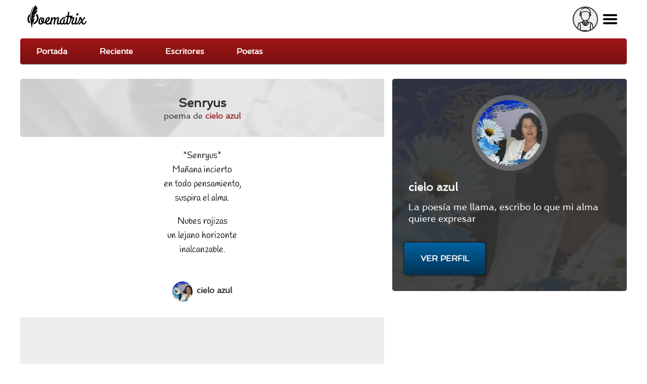

--- FILE ---
content_type: text/html; charset=utf-8
request_url: https://poematrix.com/autores/myraim/poemas/senryus?full
body_size: 12431
content:
    <!DOCTYPE html PUBLIC "-//W3C//DTD XHTML+RDFa 1.0//EN" "//www.w3.org/MarkUp/DTD/xhtml-rdfa-1.dtd">




<!-- paulirish.com/2008/conditional-stylesheets-vs-css-hacks-answer-neither/ -->
<!--[if lt IE 7]> <html class="no-js ie6 ie" xmlns="//www.w3.org/1999/xhtml" xml:lang="es" version="XHTML+RDFa 1.0" dir="ltr"  prefix="content: //purl.org/rss/1.0/modules/content/ dc: //purl.org/dc/terms/ foaf: //xmlns.com/foaf/0.1/ og: //ogp.me/ns# rdfs: //www.w3.org/2000/01/rdf-schema# sioc: //rdfs.org/sioc/ns# sioct: //rdfs.org/sioc/types# skos: //www.w3.org/2004/02/skos/core# xsd: //www.w3.org/2001/XMLSchema#"> <![endif]-->
<!--[if IE 7]>    <html class="no-js ie7 ie" xmlns="//www.w3.org/1999/xhtml" xml:lang="es" version="XHTML+RDFa 1.0" dir="ltr"  prefix="content: //purl.org/rss/1.0/modules/content/ dc: //purl.org/dc/terms/ foaf: //xmlns.com/foaf/0.1/ og: //ogp.me/ns# rdfs: //www.w3.org/2000/01/rdf-schema# sioc: //rdfs.org/sioc/ns# sioct: //rdfs.org/sioc/types# skos: //www.w3.org/2004/02/skos/core# xsd: //www.w3.org/2001/XMLSchema#"> <![endif]-->
<!--[if IE 8]>    <html class="no-js ie8 ie" xmlns="//www.w3.org/1999/xhtml" xml:lang="es" version="XHTML+RDFa 1.0" dir="ltr"  prefix="content: //purl.org/rss/1.0/modules/content/ dc: //purl.org/dc/terms/ foaf: //xmlns.com/foaf/0.1/ og: //ogp.me/ns# rdfs: //www.w3.org/2000/01/rdf-schema# sioc: //rdfs.org/sioc/ns# sioct: //rdfs.org/sioc/types# skos: //www.w3.org/2004/02/skos/core# xsd: //www.w3.org/2001/XMLSchema#"> <![endif]-->
<!--[if IE 9]>    <html class="no-js ie9 ie" xmlns="//www.w3.org/1999/xhtml" xml:lang="es" version="XHTML+RDFa 1.0" dir="ltr"  prefix="content: //purl.org/rss/1.0/modules/content/ dc: //purl.org/dc/terms/ foaf: //xmlns.com/foaf/0.1/ og: //ogp.me/ns# rdfs: //www.w3.org/2000/01/rdf-schema# sioc: //rdfs.org/sioc/ns# sioct: //rdfs.org/sioc/types# skos: //www.w3.org/2004/02/skos/core# xsd: //www.w3.org/2001/XMLSchema#"> <![endif]-->
<!--[if gt IE 9]><!--> <html class="no-js" xmlns="//www.w3.org/1999/xhtml" xml:lang="es" lang="es" version="XHTML+RDFa 1.0" dir="ltr"  prefix="content: //purl.org/rss/1.0/modules/content/ dc: //purl.org/dc/terms/ foaf: //xmlns.com/foaf/0.1/ og: //ogp.me/ns# rdfs: //www.w3.org/2000/01/rdf-schema# sioc: //rdfs.org/sioc/ns# sioct: //rdfs.org/sioc/types# skos: //www.w3.org/2004/02/skos/core# xsd: //www.w3.org/2001/XMLSchema#"> <!--<![endif]-->

    
    <head profile="//www.w3.org/1999/xhtml/vocab">

    <!-- Automatic Adsense ADS: this is for mobile, anchor and FullScreen (Viñeta) -->
    <script data-ad-client="ca-pub-8145052369054970" async src="https://pagead2.googlesyndication.com/pagead/js/adsbygoogle.js"></script>

<!-- Global site tag (gtag.js) - Google Analytics -->
<script async src="https://www.googletagmanager.com/gtag/js?id=UA-35424308-1"></script>
<script>
  window.dataLayer = window.dataLayer || [];
  function gtag(){dataLayer.push(arguments);}
  gtag('js', new Date());

  gtag('config', 'UA-35424308-1');
</script>

<meta http-equiv="cache-control" content="max-age=0" />
<meta http-equiv="cache-control" content="no-cache" />
<meta http-equiv="expires" content="0" />
<meta http-equiv="expires" content="Tue, 01 Jan 1980 1:00:00 GMT" />
<meta http-equiv="pragma" content="no-cache" />

<meta name="msvalidate.01" content="D9B6B4CBB87A642B6342ECC1C2F6AD2A" />


        <meta http-equiv="Content-Type" content="text/html; charset=utf-8" />
<meta name="description" content="*Senryus* // Mañana incierto // en todo pensamiento, // suspira el alma. //  // Nubes rojizas // un lejano [...] | cielo azul, CO" />
<meta property="og:description" content="*Senryus* // Mañana incierto // en todo pensamiento, // suspira el alma. //  // Nubes rojizas // un lejano [...] | cielo azul, CO" />
<meta property="og:title" content="Senryus  | Poematrix" />
<meta property="og:image" content="https://poematrix.com/sites/default/files/styles/autor-perfil/public/pictures/picture-14879-1537559377.jpg?itok=PVRj3At0" />
<link rel="shortcut icon" href="https://poematrix.com/sites/default/files/poematrix-favicon_0.png" type="image/png" />
<link rel="shortlink" href="/node/140563" />
<meta name="Generator" content="Drupal 7 (http://drupal.org)" />
<link rel="canonical" href="https://poematrix.com/autores/myraim/poemas/senryus?full=" />
<link hreflang="es" rel="alternate" href="https://poematrix.com/autores/myraim/poemas/senryus" />
<link rel="canonical" href="/autores/myraim/poemas/senryus" />
        <title>Poema "Senryus " por cielo azul | Poematrix</title>
        <link type="text/css" rel="stylesheet" href="https://poematrix.com/sites/default/files/css/css_xE-rWrJf-fncB6ztZfd2huxqgxu4WO-qwma6Xer30m4.css" media="all" />
<link type="text/css" rel="stylesheet" href="https://poematrix.com/sites/default/files/css/css_GJssLjlzEv-13LbWsJi7fH-6zs7-UQUPXshOR8LfVb4.css" media="all" />
<link type="text/css" rel="stylesheet" href="https://poematrix.com/sites/default/files/css/css_5WPuLJHnP0AonomaKBrRGCbK41q9Sc2XMq6s6xDPVJg.css" media="all" />
<link type="text/css" rel="stylesheet" href="https://poematrix.com/sites/default/files/css/css_Sf05TEMvDg_7lAaFuj2FUQptFZ_h5P3mvWQiZFZwZ2I.css" media="all" />
<link type="text/css" rel="stylesheet" href="https://poematrix.com/sites/default/files/css/css_v_y9wqpcIw77NCV91wqBGsv72puTAnOA3El4jA84ixI.css" media="all" />
                    <meta name="viewport" content="width=device-width" />
            <meta name="MobileOptimized" content="width" />
            <meta name="apple-mobile-web-app-capable" content="yes" />
                <script type="text/javascript" src="https://poematrix.com/sites/default/files/js/js_v7z_ueNi9EIrZXPI8So7AkuzyXuKekr2jbdDptsM5Oc.js"></script>
<script type="text/javascript" src="https://poematrix.com/sites/default/files/js/js_BLxotNs2yt7YGlf9QRI9L9AMfdnkQfnN-_ADBTW3SiE.js"></script>
<script type="text/javascript" src="https://poematrix.com/sites/default/files/js/js_F5ZqIGrr2rZ16JcaGeMvaEpt6Dfrpqlaqo675M_Q1lw.js"></script>
<script type="text/javascript" src="https://poematrix.com/sites/default/files/js/js_LHVFlRbaFAGB5tgorv4D2J94jm_WQJUidNLK0w49yl0.js"></script>
<script type="text/javascript" src="https://poematrix.com/sites/default/files/js/js_W1jX9b3q0gbQJyTM0k6ljDQYzFEGMjUtFOGnD-zdtww.js"></script>
<script type="text/javascript">
<!--//--><![CDATA[//><!--
jQuery.extend(Drupal.settings, {"basePath":"\/","pathPrefix":"","ajaxPageState":{"theme":"pmxtim","theme_token":"CmYFIh3jaz9IsL_Ebr3lE10RXIteXyiUgl05UXjHNjM","jquery_version":"1.7","js":{"0":1,"sites\/all\/modules\/jquery_update\/replace\/jquery\/1.7\/jquery.min.js":1,"misc\/jquery.once.js":1,"misc\/drupal.js":1,"sites\/all\/modules\/jquery_update\/replace\/ui\/external\/jquery.cookie.js":1,"sites\/all\/modules\/jquery_update\/replace\/misc\/jquery.form.min.js":1,"misc\/ajax.js":1,"sites\/all\/modules\/jquery_update\/js\/jquery_update.js":1,"sites\/all\/modules\/autoupload\/js\/autoupload.js":1,"sites\/all\/modules\/lazyloader\/jquery.lazyloader.js":1,"sites\/all\/modules\/extlink\/extlink.js":1,"public:\/\/languages\/es_ynntyQ0bBbPEZbdYJSoliNOZpO1j5XkAc8XHR9LTtdk.js":1,"sites\/all\/modules\/authcache\/authcache.js":1,"sites\/all\/modules\/login_and_comment\/login_and_comment.js":1,"sites\/all\/modules\/rate\/rate.js":1,"sites\/all\/modules\/rate\/templates\/fivestar\/fivestar.js":1,"sites\/all\/modules\/flag\/theme\/flag.js":1,"sites\/all\/modules\/views\/js\/base.js":1,"misc\/progress.js":1,"sites\/all\/modules\/views\/js\/ajax_view.js":1,"sites\/all\/themes\/fusion\/fusion_core\/js\/script.js":1,"sites\/all\/themes\/fusion\/fusion_core\/skins\/core\/js\/script.js":1,"sites\/all\/themes\/pmxtim\/js\/jquery.timer.js":1,"sites\/all\/themes\/pmxtim\/js\/jquery.typed.js":1,"sites\/all\/themes\/pmxtim\/js\/jquery.timeago.js":1,"sites\/all\/themes\/pmxtim\/js\/jquery.timeago.es.js":1,"sites\/all\/themes\/pmxtim\/js\/general.js":1,"sites\/all\/themes\/pmxtim\/js\/jquery.ba-throttle-debounce.js":1,"sites\/all\/themes\/pmxtim\/js\/jquery.scrolldepth.min.js":1},"css":{"modules\/system\/system.base.css":1,"modules\/system\/system.menus.css":1,"modules\/system\/system.messages.css":1,"modules\/system\/system.theme.css":1,"modules\/comment\/comment.css":1,"sites\/all\/modules\/date\/date_api\/date.css":1,"modules\/field\/theme\/field.css":1,"sites\/all\/modules\/logintoboggan\/logintoboggan.css":1,"modules\/node\/node.css":1,"modules\/user\/user.css":1,"sites\/all\/modules\/extlink\/extlink.css":1,"sites\/all\/modules\/views\/css\/views.css":1,"sites\/all\/modules\/lazyloader\/lazyloader.css":1,"sites\/all\/modules\/ctools\/css\/ctools.css":1,"sites\/all\/modules\/rate\/rate.css":1,"sites\/all\/modules\/rate\/templates\/fivestar\/fivestar.css":1,"sites\/all\/modules\/flag\/theme\/flag.css":1,"public:\/\/fusion\/pmxtim.responsive.grid.css":1,"sites\/all\/themes\/fusion\/fusion_core\/css\/fusion-style.css":1,"sites\/all\/themes\/fusion\/fusion_core\/css\/fusion-typography.css":1,"sites\/all\/themes\/fusion\/fusion_core\/skins\/core\/fusion-core-skins.css":1,"sites\/all\/themes\/pmxtim\/css\/wfk\/stylesheet.css":1,"sites\/all\/themes\/pmxtim\/css\/corbel\/stylesheet-corbel.css":1,"sites\/all\/themes\/pmxtim\/css\/jquery.jscrollpane.css":1,"sites\/all\/themes\/pmxtim\/css\/pmxtim-style.css":1,"sites\/all\/themes\/pmxtim\/css\/poematrix-2013.css":1,"sites\/all\/themes\/pmxtim\/css\/jpstyle.css":1,"sites\/all\/themes\/pmxtim\/css\/youtube-poetry.css":1,"sites\/all\/themes\/pmxtim\/css\/mis-seguidores.css":1,"sites\/all\/themes\/pmxtim\/css\/comentarios.less":1,"sites\/all\/themes\/pmxtim\/css\/poemas-superdestacados.less":1,"sites\/all\/themes\/pmxtim\/css\/user-profile.less":1,"sites\/all\/themes\/pmxtim\/css\/bloque-info-autor.css":1,"sites\/all\/themes\/pmxtim\/css\/fotos-de-usuarios.css":1,"sites\/all\/themes\/pmxtim\/css\/votacion.less":1,"sites\/all\/themes\/pmxtim\/css\/reproductor.less":1,"sites\/all\/themes\/pmxtim\/css\/formularios-nodo.less":1,"sites\/all\/themes\/pmxtim\/css\/autor-comentarios-rechazados.less":1,"sites\/all\/themes\/pmxtim\/css\/pmx.less":1,"sites\/all\/themes\/pmxtim\/css\/node-add-frase-poetica.less":1,"sites\/all\/themes\/pmxtim\/css\/print.less":1,"sites\/all\/themes\/pmxtim\/..\/..\/..\/libraries\/tipTip\/tipTip.css":1,"sites\/all\/themes\/pmxtim\/..\/..\/..\/modules\/rate\/templates\/fivestar\/fivestar.css":1,"sites\/all\/themes\/pmxtim\/css\/responsive.css":1}},"authcache":{"q":"node\/140563","cp":{"path":"\/","domain":"yo.poematrix.com","secure":true},"cl":1},"jcarousel":{"ajaxPath":"\/jcarousel\/ajax\/views"},"uid":0,"hide_submit":{"hide_submit_status":true,"hide_submit_method":"disable","hide_submit_css":"hide-submit-disable","hide_submit_abtext":"","hide_submit_atext":"","hide_submit_hide_css":"hide-submit-processing","hide_submit_hide_text":"Processing...","hide_submit_indicator_style":"expand-left","hide_submit_spinner_color":"#000","hide_submit_spinner_lines":12,"hide_submit_hide_fx":0,"hide_submit_reset_time":20000},"rate":{"basePath":"\/rate\/vote\/js","destination":"node\/140563?full="},"flag":{"anonymous":true,"templates":{"denunciar_poema_lector_140563":"\u003Cspan class=\u0022flag-wrapper flag-denunciar-poema-lector flag-denunciar-poema-lector-140563\u0022\u003E\n      \u003Cspan class=\u0022flag unflag-action flag-link-toggle\u0022\u003EPoema denunciado\u003C\/span\u003E\n    \u003C\/span\u003E\n","denunciar_poema_lector_193393":"\u003Cspan class=\u0022flag-wrapper flag-denunciar-poema-lector flag-denunciar-poema-lector-193393\u0022\u003E\n      \u003Cspan class=\u0022flag unflag-action flag-link-toggle\u0022\u003EPoema denunciado\u003C\/span\u003E\n    \u003C\/span\u003E\n","denunciar_poema_lector_193380":"\u003Cspan class=\u0022flag-wrapper flag-denunciar-poema-lector flag-denunciar-poema-lector-193380\u0022\u003E\n      \u003Cspan class=\u0022flag unflag-action flag-link-toggle\u0022\u003EPoema denunciado\u003C\/span\u003E\n    \u003C\/span\u003E\n","denunciar_poema_lector_193365":"\u003Cspan class=\u0022flag-wrapper flag-denunciar-poema-lector flag-denunciar-poema-lector-193365\u0022\u003E\n      \u003Cspan class=\u0022flag unflag-action flag-link-toggle\u0022\u003EPoema denunciado\u003C\/span\u003E\n    \u003C\/span\u003E\n","denunciar_poema_lector_193406":"\u003Cspan class=\u0022flag-wrapper flag-denunciar-poema-lector flag-denunciar-poema-lector-193406\u0022\u003E\n      \u003Cspan class=\u0022flag unflag-action flag-link-toggle\u0022\u003EPoema denunciado\u003C\/span\u003E\n    \u003C\/span\u003E\n","denunciar_poema_lector_193391":"\u003Cspan class=\u0022flag-wrapper flag-denunciar-poema-lector flag-denunciar-poema-lector-193391\u0022\u003E\n      \u003Cspan class=\u0022flag unflag-action flag-link-toggle\u0022\u003EPoema denunciado\u003C\/span\u003E\n    \u003C\/span\u003E\n","denunciar_poema_lector_193413":"\u003Cspan class=\u0022flag-wrapper flag-denunciar-poema-lector flag-denunciar-poema-lector-193413\u0022\u003E\n      \u003Cspan class=\u0022flag unflag-action flag-link-toggle\u0022\u003EPoema denunciado\u003C\/span\u003E\n    \u003C\/span\u003E\n","denunciar_poema_lector_193337":"\u003Cspan class=\u0022flag-wrapper flag-denunciar-poema-lector flag-denunciar-poema-lector-193337\u0022\u003E\n      \u003Cspan class=\u0022flag unflag-action flag-link-toggle\u0022\u003EPoema denunciado\u003C\/span\u003E\n    \u003C\/span\u003E\n","denunciar_poema_lector_193336":"\u003Cspan class=\u0022flag-wrapper flag-denunciar-poema-lector flag-denunciar-poema-lector-193336\u0022\u003E\n      \u003Cspan class=\u0022flag unflag-action flag-link-toggle\u0022\u003EPoema denunciado\u003C\/span\u003E\n    \u003C\/span\u003E\n","denunciar_poema_lector_193373":"\u003Cspan class=\u0022flag-wrapper flag-denunciar-poema-lector flag-denunciar-poema-lector-193373\u0022\u003E\n      \u003Cspan class=\u0022flag unflag-action flag-link-toggle\u0022\u003EPoema denunciado\u003C\/span\u003E\n    \u003C\/span\u003E\n","denunciar_poema_lector_193305":"\u003Cspan class=\u0022flag-wrapper flag-denunciar-poema-lector flag-denunciar-poema-lector-193305\u0022\u003E\n      \u003Cspan class=\u0022flag unflag-action flag-link-toggle\u0022\u003EPoema denunciado\u003C\/span\u003E\n    \u003C\/span\u003E\n"}},"views":{"ajax_path":"\/views\/ajax","ajaxViews":{"views_dom_id:176306937ab18e6c74f57fad5b91d665":{"view_name":"poematrix_principal","view_display_id":"mejores_poemas","view_args":"","view_path":"node\/45437","view_base_path":"inicio","view_dom_id":"176306937ab18e6c74f57fad5b91d665","pager_element":0},"views_dom_id:cb5cf52bb4ef0fcdafec0b2741039ec5":{"view_name":"poetas_poematrix","view_display_id":"writers_to_know_block","view_args":"","view_path":"node\/140563","view_base_path":null,"view_dom_id":"cb5cf52bb4ef0fcdafec0b2741039ec5","pager_element":0},"views_dom_id:ca6cf3ebcb603924fb91caa838b3ec47":{"view_name":"poematrix_principal","view_display_id":"mejores_poemas","view_args":"","view_path":"node\/45437","view_base_path":"inicio","view_dom_id":"ca6cf3ebcb603924fb91caa838b3ec47","pager_element":0},"views_dom_id:0f26ff145f1583d0a4a10057309a1436":{"view_name":"poetas_poematrix","view_display_id":"writers_to_know_block","view_args":"","view_path":"node\/140563","view_base_path":null,"view_dom_id":"0f26ff145f1583d0a4a10057309a1436","pager_element":0}}},"extlink":{"extTarget":"_blank","extClass":0,"extLabel":"(link is external)","extImgClass":0,"extSubdomains":1,"extExclude":"","extInclude":"","extCssExclude":".view-poemas-nuevos","extCssExplicit":"","extAlert":0,"extAlertText":"This link will take you to an external web site. We are not responsible for their content.","mailtoClass":0,"mailtoLabel":"(link sends e-mail)"},"lazyloader":{"loadImageDelay":"50"}});
//--><!]]>
</script>

<meta name="robots" content="noodp">
<meta name="robots" content="noydir">



<link rel="amphtml" href="https://poematrix.com/amp/poemas/senryus-140563">


<script  data-cfasync="false">
  (adsbygoogle = window.adsbygoogle || []).push({
    google_ad_client: "ca-pub-8145052369054970",
    enable_page_level_ads: true
  });
</script>





<link type="application/opensearchdescription+xml"
        rel="search"
        href="/buscador-de-poemas.xml"/>

    </head>
    <body id="pid-autores-myraim-poemas-senryus" class="html not-front not-logged-in one-sidebar sidebar-second page-node page-node- page-node-140563 node-type-poema font-family-lucida font-size-13 grid-type-responsive grid-width-12 anonymous_user " >


                
    
<!-- app-top region -->
<div id="app-top-wrapper" class="app-top-wrapper full-width clearfix">
  <div id="app-top" class="region region-app-top app-top  grid12-12">
    <div id="app-top-inner" class="app-top-inner inner">
      <div id="block-block-20" class="block block-block first last odd">
  <div class="gutter inner clearfix">
            
    <div class="content clearfix">
      <div id="logoapp">Poematrix es una comunidad poética para leer y escribir poemas.
<a href="/" >Poemas, Poetas & Comunidad</a>
</div> 

<div id="buscador">
<form action="/buscar">
<input type="text" name="poema-poeta"  placeholder="encuentra un poema..." /><input type="submit" value="buscar poema" /><div class="boton-search">&nbsp;</div>
</form>
</div>
<div class="field-name-enl" id="userapp" ><div>Tú</div></div>    </div>
  </div><!-- /block-inner -->
</div><!-- /block -->
    </div><!-- /app-top-inner -->
  </div><!-- /app-top -->
</div><!-- /app-top-wrapper -->
    
<!-- app-left region -->
<div id="app-left-wrapper" class="app-left-wrapper full-width clearfix">
  <div id="app-left" class="region region-app-left app-left  grid12-12">
    <div id="app-left-inner" class="app-left-inner inner">
      <div id="block-menu-menu-anonapp" class="block block-menu first last odd">
  <div class="gutter inner clearfix">
            
    <div class="content clearfix">
      <ul class="menu"><li class="first leaf"><a href="/">Portada</a></li>
<li class="leaf"><a href="/poemas-nuevos">Reciente</a></li>
<li class="leaf"><a href="/paises">Escritores</a></li>
<li class="last leaf"><a href="/poetas">Poetas</a></li>
</ul>    </div>
  </div><!-- /block-inner -->
</div><!-- /block -->
    </div><!-- /app-left-inner -->
  </div><!-- /app-left -->
</div><!-- /app-left-wrapper -->
    
<!-- app-right region -->
<div id="app-right-wrapper" class="app-right-wrapper full-width clearfix">
  <div id="app-right" class="region region-app-right app-right  grid12-12">
    <div id="app-right-inner" class="app-right-inner inner">
      <div id="block-menu-menu-userapp" class="block block-menu first last odd">
  <div class="gutter inner clearfix">
            
    <div class="content clearfix">
      <ul class="menu"><li class="first leaf"><a href="/user/login">Inicia sesión</a></li>
<li class="leaf"><a href="/user/password">Recuperar contraseña</a></li>
<li class="last leaf"><a href="/user/register">¡Regístrate!</a></li>
</ul>    </div>
  </div><!-- /block-inner -->
</div><!-- /block -->
    </div><!-- /app-right-inner -->
  </div><!-- /app-right -->
</div><!-- /app-right-wrapper -->


  <div id="page" class="page">
    <div id="page-inner" class="page-inner">
      


      <!-- main region: width = grid_width -->
      <div id="main-wrapper" class="main-wrapper full-width clearfix">
        <div id="main" class="main region grid12-12">
          <div id="main-inner" class="main-inner inner clearfix">
              
            
              
            
            <!-- main group: width = grid_width - sidebar_first_width -->
            <div id="main-group" class="main-group region nested grid12-12">
              <div id="main-group-inner" class="main-group-inner inner">
                
                <div id="main-content" class="main-content region nested">
                  <div id="main-content-inner" class="main-content-inner inner">
                    <!-- content group: width = grid_width - sidebar_first_width - sidebar_second_width -->
                    <div id="content-group" class="content-group region nested grid12-7">
                      <div id="content-group-inner" class="content-group-inner inner">
                        
                        <div id="content-region" class="content-region region nested">
                          <div id="content-region-inner" class="content-region-inner inner">
                            <a id="main-content-area"></a>
                                                                                                                                                                                                                                                              
<!-- content region -->
  <div id="content" class="region region-content content nested grid12-7">
    <div id="content-inner" class="content-inner inner">
      <div id="block-system-main" class="block block-system first last odd">
  <div class="gutter inner clearfix">
            
    <div class="content clearfix">
      <div class="ds-1col node node-poema node-promoted odd full-node view-mode-full clearfix ">

  
  <div class="field field-name-cabecera-poema field-type-ds field-label-hidden"><div class="field-items"><div class="field-item even"><div class="foto-y-bandera"><a class="foto" href="/autores/myraim"><img typeof="foaf:Image" data-src="https://poematrix.com/sites/default/files/styles/autor-poema/public/pictures/picture-14879-1537559377.jpg?itok=P99NY6GE" src="https://poematrix.com/sites/all/modules/lazyloader/image_placeholder.gif" width="75" height="75" alt="" /><noscript><img typeof="foaf:Image" src="https://poematrix.com/sites/default/files/styles/autor-poema/public/pictures/picture-14879-1537559377.jpg?itok=P99NY6GE" width="75" height="75" alt="" /></noscript></a><a class="bandera" href="/paises/colombia"><img class="pais-poeta" src="https://poematrix.com/sites/default/files/styles/bandera-info-autor/public/colombia-poemas-poematrix.jpg?itok=kQasRYeq" /></a></div><div class="autor-y-titulo"><h1 class="title">Senryus </h1><div class="escrito-por">poema de <a href="/autores/myraim" >cielo azul</a></div></div></div></div></div><div class="field field-name-body"><p>*Senryus*<br />
Mañana incierto<br />
en todo pensamiento,<br />
suspira el alma.</p>
<p>Nubes rojizas<br />
un lejano horizonte<br />
inalcanzable.</p>
</div><div class="poeta-en-circulito"><a href="/autores/myraim"><img src="https://poematrix.com/sites/default/files/styles/poeta-a-enlazado-a-perfil/public/pictures/picture-14879-1537559377.jpg?itok=gulpOtln" title="Poeta: cielo azul | CO | Desde Sep/2017" alt="Poeta: cielo azul | CO | Desde Sep/2017" class="" /><span class="seudonimo">cielo azul</span></a></div>
        <div class="addthis_inline_share_toolbox" data-url="https://poematrix.com/autores/myraim/poemas/senryus"></div><div class="field field-name-google-rich-snippet-ds field-type-ds field-label-hidden"><div class="field-items"><div class="field-item even">
    <script type="application/ld+json">
    {
        "@context": "http://schema.org/",
        "@type": "CreativeWork",
        "name": "Senryus ",

        
        "thumbnailUrl": "https://poematrix.com/sites/default/files/styles/autor-poema/public/pictures/picture-14879-1537559377.jpg?itok=P99NY6GE", 
        "image": "https://poematrix.com/sites/default/files/styles/img-poema/public?itok=GAsXRbBL", 
        
    "aggregateRating": {
        "@type": "AggregateRating",
        "ratingValue": "4.3333333333333",
        "ratingCount": "5"
    },
    



        "creator": {
            "@type": "Person",
            "name": "cielo azul (myriam Buriticá)",
            "@id": "https://poematrix.com/autores/myraim"
        }



    }
    </script>
    </div></div></div><div id="comments" class="comments block comment-wrapper"  ><div  style="background: #eee;padding-top: 1rem;text-align: center;border-bottom: 1px solid #bbb;padding-bottom: 1rem;overflow: hidden;">

<script async src="https://pagead2.googlesyndication.com/pagead/js/adsbygoogle.js"></script>
<!-- Arriba de Comentarios 2020 -->
<ins class="adsbygoogle"
     style="display:block"
     data-ad-client="ca-pub-8145052369054970"
     data-ad-slot="7990829951"
     data-ad-format="auto"
     data-full-width-responsive="true"></ins>
<script>
     (adsbygoogle = window.adsbygoogle || []).push({});
</script>

</div><h2 class="title comments-header">Comentarios & Opiniones</h2><div id="todos-los-comentarios"><a id="comment-594580"></a>




    <div class="comment comment odd clearfix" about="/comment/594580#comment-594580" typeof="sioc:Post sioct:Comment">
          <div class="user-picture">
    <a href="/autores/silviaiguinezhotmailcom" title="Ver perfil de usuario."><img typeof="foaf:Image" data-src="https://poematrix.com/sites/default/files/styles/usuario-small/public/pictures/picture-270-1573060792.jpg?itok=TkfhwdLC" src="https://poematrix.com/sites/all/modules/lazyloader/image_placeholder.gif" width="50" height="50" alt=" " title=" " /><noscript><img typeof="foaf:Image" src="https://poematrix.com/sites/default/files/styles/usuario-small/public/pictures/picture-270-1573060792.jpg?itok=TkfhwdLC" width="50" height="50" alt=" " title=" " /></noscript></a>  </div>


        <div class="comment-text">
            
            <div class="content">
                <b><a href="/autores/silviaiguinezhotmailcom">Silvia</a></b> <span rel="sioc:reply_of" resource="/autores/myraim/poemas/senryus" class="rdf-meta element-hidden"></span><div class="field field-name-comment-body field-type-text-long field-label-hidden"><div class="field-items"><div class="field-item even" property="content:encoded"><p>Myraim te mando abrazo! Y me encantó.felicitaciones beso!</p>
</div></div></div><div class="field field-name-field-critica field-type-list-boolean field-label-above"><div class="field-label">Critica:&nbsp;</div><div class="field-items"><div class="field-item even"></div></div></div>            </div>

                    </div>
    </div><!-- /comment -->

<a id="comment-594636"></a>




    <div class="comment comment even clearfix" about="/comment/594636#comment-594636" typeof="sioc:Post sioct:Comment">
          <div class="user-picture">
    <a href="/autores/leonardo-sarmiento-lopez" title="Ver perfil de usuario."><img typeof="foaf:Image" data-src="https://poematrix.com/sites/default/files/styles/usuario-small/public/pictures/picture-12186-1747978010.jpg?itok=46cXGvoZ" src="https://poematrix.com/sites/all/modules/lazyloader/image_placeholder.gif" width="50" height="50" alt=" " title=" " /><noscript><img typeof="foaf:Image" src="https://poematrix.com/sites/default/files/styles/usuario-small/public/pictures/picture-12186-1747978010.jpg?itok=46cXGvoZ" width="50" height="50" alt=" " title=" " /></noscript></a>  </div>


        <div class="comment-text">
            
            <div class="content">
                <b><a href="/autores/leonardo-sarmiento-lopez">Leonardo Sarmhi.</a></b> <span rel="sioc:reply_of" resource="/autores/myraim/poemas/senryus" class="rdf-meta element-hidden"></span><div class="field field-name-comment-body field-type-text-long field-label-hidden"><div class="field-items"><div class="field-item even" property="content:encoded"><p>Hermosas letras reflexivas.!!  Se quiebra el pensamiento..la razón atrapada, por óbices...Quizás el miedo,..o la incertidumbre a la vida...Mágica alma..Visión de esperanza...Brilla en el horizonte, al menos suéñalo..!! Bello.! Embelesado...</p>
</div></div></div><div class="field field-name-field-critica field-type-list-boolean field-label-above"><div class="field-label">Critica:&nbsp;</div><div class="field-items"><div class="field-item even"></div></div></div>            </div>

                    </div>
    </div><!-- /comment -->

<a id="comment-594637"></a>




    <div class="comment comment odd clearfix" about="/comment/594637#comment-594637" typeof="sioc:Post sioct:Comment">
          <div class="user-picture">
    <a href="/autores/leonardo-sarmiento-lopez" title="Ver perfil de usuario."><img typeof="foaf:Image" data-src="https://poematrix.com/sites/default/files/styles/usuario-small/public/pictures/picture-12186-1747978010.jpg?itok=46cXGvoZ" src="https://poematrix.com/sites/all/modules/lazyloader/image_placeholder.gif" width="50" height="50" alt=" " title=" " /><noscript><img typeof="foaf:Image" src="https://poematrix.com/sites/default/files/styles/usuario-small/public/pictures/picture-12186-1747978010.jpg?itok=46cXGvoZ" width="50" height="50" alt=" " title=" " /></noscript></a>  </div>


        <div class="comment-text">
            
            <div class="content">
                <b><a href="/autores/leonardo-sarmiento-lopez">Leonardo Sarmhi.</a></b> <span rel="sioc:reply_of" resource="/autores/myraim/poemas/senryus" class="rdf-meta element-hidden"></span><div class="field field-name-comment-body field-type-text-long field-label-hidden"><div class="field-items"><div class="field-item even" property="content:encoded"><p>..con tu obra...Tan significativa y motivante..Un honor..Recibe mis saludos y aprecio,  estimada Cielo Azul...!!</p>
</div></div></div><div class="field field-name-field-critica field-type-list-boolean field-label-above"><div class="field-label">Critica:&nbsp;</div><div class="field-items"><div class="field-item even"></div></div></div>            </div>

                    </div>
    </div><!-- /comment -->

<div class="comment">
                        <script async src="https://pagead2.googlesyndication.com/pagead/js/adsbygoogle.js"></script>
                        <ins class="adsbygoogle"
                            style="display:block"
                            data-ad-format="fluid"
                            data-ad-layout-key="-gq-24-4z-bn+1mm"
                            data-ad-client="ca-pub-8145052369054970"
                            data-ad-slot="5295904924"></ins>
                        <script>
                            (adsbygoogle = window.adsbygoogle || []).push({});
                        </script>
                    </div>
                    <a id="comment-594638"></a>




    <div class="comment comment comment-by-node-author even clearfix" about="/comment/594638#comment-594638" typeof="sioc:Post sioct:Comment">
          <div class="user-picture">
    <a href="/autores/myraim" title="Ver perfil de usuario."><img typeof="foaf:Image" data-src="https://poematrix.com/sites/default/files/styles/usuario-small/public/pictures/picture-14879-1537559377.jpg?itok=Tg0R9j7I" src="https://poematrix.com/sites/all/modules/lazyloader/image_placeholder.gif" width="50" height="50" alt=" " title=" " /><noscript><img typeof="foaf:Image" src="https://poematrix.com/sites/default/files/styles/usuario-small/public/pictures/picture-14879-1537559377.jpg?itok=Tg0R9j7I" width="50" height="50" alt=" " title=" " /></noscript></a>  </div>


        <div class="comment-text">
            
            <div class="content">
                <b><a href="/autores/myraim">cielo azul</a></b> <span rel="sioc:reply_of" resource="/autores/myraim/poemas/senryus" class="rdf-meta element-hidden"></span><div class="field field-name-comment-body field-type-text-long field-label-hidden"><div class="field-items"><div class="field-item even" property="content:encoded"><p>Muchas gracias Leonardo.<br />
Un abrazo de amistad.</p>
</div></div></div><div class="field field-name-field-critica field-type-list-boolean field-label-above"><div class="field-label">Critica:&nbsp;</div><div class="field-items"><div class="field-item even"></div></div></div>            </div>

                    </div>
    </div><!-- /comment -->

<a id="comment-594640"></a>




    <div class="comment comment comment-by-node-author odd clearfix" about="/comment/594640#comment-594640" typeof="sioc:Post sioct:Comment">
          <div class="user-picture">
    <a href="/autores/myraim" title="Ver perfil de usuario."><img typeof="foaf:Image" data-src="https://poematrix.com/sites/default/files/styles/usuario-small/public/pictures/picture-14879-1537559377.jpg?itok=Tg0R9j7I" src="https://poematrix.com/sites/all/modules/lazyloader/image_placeholder.gif" width="50" height="50" alt=" " title=" " /><noscript><img typeof="foaf:Image" src="https://poematrix.com/sites/default/files/styles/usuario-small/public/pictures/picture-14879-1537559377.jpg?itok=Tg0R9j7I" width="50" height="50" alt=" " title=" " /></noscript></a>  </div>


        <div class="comment-text">
            
            <div class="content">
                <b><a href="/autores/myraim">cielo azul</a></b> <span rel="sioc:reply_of" resource="/autores/myraim/poemas/senryus" class="rdf-meta element-hidden"></span><div class="field field-name-comment-body field-type-text-long field-label-hidden"><div class="field-items"><div class="field-item even" property="content:encoded"><p>Querida Silvia, mil bendiciones y muchas gracias por tu grata huella.</p>
</div></div></div><div class="field field-name-field-critica field-type-list-boolean field-label-above"><div class="field-label">Critica:&nbsp;</div><div class="field-items"><div class="field-item even"></div></div></div>            </div>

                    </div>
    </div><!-- /comment -->

<a id="comment-594740"></a>




    <div class="comment comment even clearfix" about="/comment/594740#comment-594740" typeof="sioc:Post sioct:Comment">
          <div class="user-picture">
    <a href="/autores/mario-anonimo" title="Ver perfil de usuario."><img typeof="foaf:Image" data-src="/sites/default/files/pictures/poeta-perfil-poematrix.png" src="https://poematrix.com/sites/all/modules/lazyloader/image_placeholder.gif" alt=" " title=" " /><noscript><img typeof="foaf:Image" src="/sites/default/files/pictures/poeta-perfil-poematrix.png" alt=" " title=" " /></noscript></a>  </div>


        <div class="comment-text">
            
            <div class="content">
                <b><a href="/autores/mario-anonimo">Mario Anonimo</a></b> <span rel="sioc:reply_of" resource="/autores/myraim/poemas/senryus" class="rdf-meta element-hidden"></span><div class="field field-name-comment-body field-type-text-long field-label-hidden"><div class="field-items"><div class="field-item even" property="content:encoded"><p>Cielo Azul: Hermoso sutil, delicado, justo sobra ni falta nada, mis sinceras felicitaciones, desde la distancia u abrazo</p>
</div></div></div><div class="field field-name-field-critica field-type-list-boolean field-label-above"><div class="field-label">Critica:&nbsp;</div><div class="field-items"><div class="field-item even"></div></div></div>            </div>

                    </div>
    </div><!-- /comment -->

<a id="comment-594744"></a>




    <div class="comment comment comment-by-node-author odd clearfix" about="/comment/594744#comment-594744" typeof="sioc:Post sioct:Comment">
          <div class="user-picture">
    <a href="/autores/myraim" title="Ver perfil de usuario."><img typeof="foaf:Image" data-src="https://poematrix.com/sites/default/files/styles/usuario-small/public/pictures/picture-14879-1537559377.jpg?itok=Tg0R9j7I" src="https://poematrix.com/sites/all/modules/lazyloader/image_placeholder.gif" width="50" height="50" alt=" " title=" " /><noscript><img typeof="foaf:Image" src="https://poematrix.com/sites/default/files/styles/usuario-small/public/pictures/picture-14879-1537559377.jpg?itok=Tg0R9j7I" width="50" height="50" alt=" " title=" " /></noscript></a>  </div>


        <div class="comment-text">
            
            <div class="content">
                <b><a href="/autores/myraim">cielo azul</a></b> <span rel="sioc:reply_of" resource="/autores/myraim/poemas/senryus" class="rdf-meta element-hidden"></span><div class="field field-name-comment-body field-type-text-long field-label-hidden"><div class="field-items"><div class="field-item even" property="content:encoded"><p>Mario agradezco infinitamente tu presencia en humildes versos.<br />
Un saludo cordial.</p>
</div></div></div><div class="field field-name-field-critica field-type-list-boolean field-label-above"><div class="field-label">Critica:&nbsp;</div><div class="field-items"><div class="field-item even"></div></div></div>            </div>

                    </div>
    </div><!-- /comment -->

<a id="comment-594786"></a>




    <div class="comment comment even clearfix" about="/comment/594786#comment-594786" typeof="sioc:Post sioct:Comment">
          <div class="user-picture">
    <a href="/autores/lucia1956" title="Ver perfil de usuario."><img typeof="foaf:Image" data-src="/sites/default/files/pictures/poeta-perfil-poematrix.png" src="https://poematrix.com/sites/all/modules/lazyloader/image_placeholder.gif" alt=" " title=" " /><noscript><img typeof="foaf:Image" src="/sites/default/files/pictures/poeta-perfil-poematrix.png" alt=" " title=" " /></noscript></a>  </div>


        <div class="comment-text">
            
            <div class="content">
                <b><a href="/autores/lucia1956">Lucia</a></b> <span rel="sioc:reply_of" resource="/autores/myraim/poemas/senryus" class="rdf-meta element-hidden"></span><div class="field field-name-comment-body field-type-text-long field-label-hidden"><div class="field-items"><div class="field-item even" property="content:encoded"><p>Hermosa inspiración. Un placer leerle. Estrellas.</p>
</div></div></div><div class="field field-name-field-critica field-type-list-boolean field-label-above"><div class="field-label">Critica:&nbsp;</div><div class="field-items"><div class="field-item even"></div></div></div>            </div>

                    </div>
    </div><!-- /comment -->

<a id="comment-594829"></a>




    <div class="comment comment odd clearfix" about="/comment/594829#comment-594829" typeof="sioc:Post sioct:Comment">
          <div class="user-picture">
    <a href="/autores/ingrid-zetterberg-de-e" title="Ver perfil de usuario."><img typeof="foaf:Image" data-src="https://poematrix.com/sites/default/files/styles/usuario-small/public/pictures/picture-15750-1586238227.jpg?itok=Y3qp4qgr" src="https://poematrix.com/sites/all/modules/lazyloader/image_placeholder.gif" width="50" height="50" alt=" " title=" " /><noscript><img typeof="foaf:Image" src="https://poematrix.com/sites/default/files/styles/usuario-small/public/pictures/picture-15750-1586238227.jpg?itok=Y3qp4qgr" width="50" height="50" alt=" " title=" " /></noscript></a>  </div>


        <div class="comment-text">
            
            <div class="content">
                <b><a href="/autores/ingrid-zetterberg-de-e">Pétalos celestes</a></b> <span rel="sioc:reply_of" resource="/autores/myraim/poemas/senryus" class="rdf-meta element-hidden"></span><div class="field field-name-comment-body field-type-text-long field-label-hidden"><div class="field-items"><div class="field-item even" property="content:encoded"><p>Amiga querida, ¡qué hermosos tus senryus!, que nos hablan de lo que actualmente estamos viviendo, de toda esta incertidumbre que nos llena. Recibe mi abrazo grande. Ingrid Zetterberg</p>
</div></div></div><div class="field field-name-field-critica field-type-list-boolean field-label-above"><div class="field-label">Critica:&nbsp;</div><div class="field-items"><div class="field-item even"></div></div></div>            </div>

                    </div>
    </div><!-- /comment -->

<a id="comment-594917"></a>




    <div class="comment comment comment-by-node-author even clearfix" about="/comment/594917#comment-594917" typeof="sioc:Post sioct:Comment">
          <div class="user-picture">
    <a href="/autores/myraim" title="Ver perfil de usuario."><img typeof="foaf:Image" data-src="https://poematrix.com/sites/default/files/styles/usuario-small/public/pictures/picture-14879-1537559377.jpg?itok=Tg0R9j7I" src="https://poematrix.com/sites/all/modules/lazyloader/image_placeholder.gif" width="50" height="50" alt=" " title=" " /><noscript><img typeof="foaf:Image" src="https://poematrix.com/sites/default/files/styles/usuario-small/public/pictures/picture-14879-1537559377.jpg?itok=Tg0R9j7I" width="50" height="50" alt=" " title=" " /></noscript></a>  </div>


        <div class="comment-text">
            
            <div class="content">
                <b><a href="/autores/myraim">cielo azul</a></b> <span rel="sioc:reply_of" resource="/autores/myraim/poemas/senryus" class="rdf-meta element-hidden"></span><div class="field field-name-comment-body field-type-text-long field-label-hidden"><div class="field-items"><div class="field-item even" property="content:encoded"><p>Muchoas gracias Amiga Ingrid, no lo había visto de esa forma, pero si, es tal cual la situación actual.<br />
Muchas gracias por tu grato comentario amiga,<br />
Bendiciones.</p>
</div></div></div><div class="field field-name-field-critica field-type-list-boolean field-label-above"><div class="field-label">Critica:&nbsp;</div><div class="field-items"><div class="field-item even"></div></div></div>            </div>

                    </div>
    </div><!-- /comment -->

<a id="comment-594918"></a>




    <div class="comment comment comment-by-node-author odd clearfix" about="/comment/594918#comment-594918" typeof="sioc:Post sioct:Comment">
          <div class="user-picture">
    <a href="/autores/myraim" title="Ver perfil de usuario."><img typeof="foaf:Image" data-src="https://poematrix.com/sites/default/files/styles/usuario-small/public/pictures/picture-14879-1537559377.jpg?itok=Tg0R9j7I" src="https://poematrix.com/sites/all/modules/lazyloader/image_placeholder.gif" width="50" height="50" alt=" " title=" " /><noscript><img typeof="foaf:Image" src="https://poematrix.com/sites/default/files/styles/usuario-small/public/pictures/picture-14879-1537559377.jpg?itok=Tg0R9j7I" width="50" height="50" alt=" " title=" " /></noscript></a>  </div>


        <div class="comment-text">
            
            <div class="content">
                <b><a href="/autores/myraim">cielo azul</a></b> <span rel="sioc:reply_of" resource="/autores/myraim/poemas/senryus" class="rdf-meta element-hidden"></span><div class="field field-name-comment-body field-type-text-long field-label-hidden"><div class="field-items"><div class="field-item even" property="content:encoded"><p>Muchas gracias Lucia por tu paso por mis letras.<br />
Bendiciones.</p>
</div></div></div><div class="field field-name-field-critica field-type-list-boolean field-label-above"><div class="field-label">Critica:&nbsp;</div><div class="field-items"><div class="field-item even"></div></div></div>            </div>

                    </div>
    </div><!-- /comment -->

</div></div><!-- /comments --></div>    </div>
  </div><!-- /block-inner -->
</div><!-- /block -->
    </div><!-- /content-inner -->
  </div><!-- /content -->
                                                      </div><!-- /content-region-inner -->
                        </div><!-- /content-region -->

                      </div><!-- /content-group-inner -->
                    </div><!-- /content-group -->
                    
<!-- sidebar-second region -->
  <div id="sidebar-second" class="region region-sidebar-second sidebar-second nested grid12-5 sidebar">
    <div id="sidebar-second-inner" class="sidebar-second-inner inner">
      <div id="block-pmxstuff-info-autor" class="block block-pmxstuff first  odd">
  <div class="gutter inner clearfix">
            <h2 class="title block-title">Sobre el autor</h2>
        
    <div class="content clearfix">
      <div class="datos-de-poeta"><img class="fondo-poeta" src="https://poematrix.com/sites/default/files/styles/autor-perfil/public/pictures/picture-14879-1537559377.jpg?itok=PVRj3At0" alt="Myraim, autor del poema'Senryus ''" /><a href="/autores/myraim"><img src="https://poematrix.com/sites/default/files/styles/autor-perfil/public/pictures/picture-14879-1537559377.jpg?itok=PVRj3At0" alt="Myraim, autor del poema'Senryus ''" /></a><h3>cielo azul<a href="/paises/colombia"><img class="pais-poeta" src="https://poematrix.com/sites/default/files/styles/bandera-info-autor/public/colombia-poemas-poematrix.jpg?itok=kQasRYeq" /></a></h3><span class="sobre-mi"><p>La poesía me llama,  escribo lo que mi alma quiere expresar</p>
</span></div><div class="perfil-y-seguimiento"> <a href="/autores/myraim" class="ver-perfil">Ver perfil</a></div>    </div>
  </div><!-- /block-inner -->
</div><!-- /block -->
<div id="block-block-34" class="block block-block   even">
  <div class="gutter inner clearfix">
            
    <div class="content clearfix">
      <script async src="https://pagead2.googlesyndication.com/pagead/js/adsbygoogle.js"></script>
<!-- En poema, bajo el perfil del poeta -->
<ins class="adsbygoogle"
     style="display:block"
     data-ad-client="ca-pub-8145052369054970"
     data-ad-slot="9967090757"
     data-ad-format="auto"
     data-full-width-responsive="true"></ins>
<script>
     (adsbygoogle = window.adsbygoogle || []).push({});
</script>    </div>
  </div><!-- /block-inner -->
</div><!-- /block -->
<div id="block-views-poemas-similares-block" class="block block-views   odd">
  <div class="gutter inner clearfix">
            <h2 class="title block-title">Coincidencias</h2>
        
    <div class="content clearfix">
      <div class="view view-poemas-similares view-id-poemas_similares view-display-id-block view-dom-id-539b5ea1f526d2852a7af14b2ac1b603">
        
  
  
      <div class="view-empty">
      <p><span class="cargar-luego"></span></p>
    </div>
  
  
  
  
  
  
</div>    </div>
  </div><!-- /block-inner -->
</div><!-- /block -->
<div id="block-views-6d4320cc9ef50d44807600c2780533f5" class="block block-views   even">
  <div class="gutter inner clearfix">
            <h2 class="title block-title">Poemas mejor votados</h2>
        
    <div class="content clearfix">
      <div class="view view-poematrix-principal view-id-poematrix_principal view-display-id-mejores_poemas view-dom-id-176306937ab18e6c74f57fad5b91d665">
        
  
  
      <div class="view-content">
        <div class="views-row views-row-1 views-row-odd views-row-first">
      
  <div class="views-field views-field-rendered-entity">        <span class="field-content"><div class="ds-2col node node-poema node-promoted odd full-node view-mode-prevista_sin_tipeo clearfix">

  
      <div class="group-left">
      <img src="https://poematrix.com/sites/default/files/styles/poeta-a-enlazado-a-perfil/public/pictures/picture-2272-1768505081.jpg?itok=InNncMIW" title="Poeta: Karencita G. | EC | Desde Ago/2013" alt="Poeta: Karencita G. | EC | Desde Ago/2013" class="" />    </div>
  
      <div class="group-right">
      <div class="timeago" title="2026-01-17 22:33">Sábado, Enero 17, 2026 - 22:33</div><h3>Kudos(Primer capítulo)</h3><div class="field field-name-author">Karencita</div><div class="field field-name-seonlace-a-poema"><a href="/autores/karencita/poemas/kudosprimer-capitulo">Poeta: Karencita G. | Poesía: Kudos(Primer capítulo)</a></div>    </div>
  
</div></span>  </div>  </div>
  <div class="views-row views-row-2 views-row-even">
      
  <div class="views-field views-field-rendered-entity">        <span class="field-content"><div class="ds-2col node node-poema node-promoted even full-node view-mode-prevista_sin_tipeo clearfix">

  
      <div class="group-left">
      <img src="https://poematrix.com/sites/default/files/styles/poeta-a-enlazado-a-perfil/public/pictures/picture-26934-1730294194.jpg?itok=DRKoT8Kf" title="Autor: Soñadora | ES | Desde Feb/2023" alt="Autor: Soñadora | ES | Desde Feb/2023" class="" />    </div>
  
      <div class="group-right">
      <div class="timeago" title="2026-01-16 15:01">Viernes, Enero 16, 2026 - 15:01</div><h3>¡Me gustaría!</h3><div class="field field-name-author">Carmen Escribano</div><div class="field field-name-seonlace-a-poema"><a href="/autores/carmen-escribano/poemas/me-gustaria">Poeta: Soñadora | Poesía: ¡Me gustaría!</a></div>    </div>
  
</div></span>  </div>  </div>
  <div class="views-row views-row-3 views-row-odd">
      
  <div class="views-field views-field-rendered-entity">        <span class="field-content"><div class="ds-2col node node-poema node-promoted odd full-node view-mode-prevista_sin_tipeo clearfix">

  
      <div class="group-left">
      <img src="https://poematrix.com/sites/default/files/styles/poeta-a-enlazado-a-perfil/public/pictures/picture-2272-1768505081.jpg?itok=InNncMIW" title="Poeta: Karencita G. | EC | Desde Ago/2013" alt="Poeta: Karencita G. | EC | Desde Ago/2013" class="" /><div class="field field-name-field-declamacion">https://poematrix.com/sites/default/files/wo_qi_dai_de_bu_shi_xue_pao_mo_xue_-_renzhong_ri_ge_ci_m4a_128k_online-audio-converter.com_.mp3</div>    </div>
  
      <div class="group-right">
      <div class="timeago" title="2026-01-15 14:23">Jueves, Enero 15, 2026 - 14:23</div><h3>Hoy</h3><div class="field field-name-author">Karencita</div><div class="field field-name-seonlace-a-poema"><a href="/autores/karencita/poemas/hoy">Karencita G. en poema "Hoy"  (declamado)</a></div>    </div>
  
</div></span>  </div>  </div>
  <div class="views-row views-row-4 views-row-even">
      
  <div class="views-field views-field-rendered-entity">        <span class="field-content"><div class="ds-2col node node-poema node-promoted even full-node view-mode-prevista_sin_tipeo clearfix">

  
      <div class="group-left">
      <img src="https://poematrix.com/sites/default/files/styles/poeta-a-enlazado-a-perfil/public/pictures/picture-3066-1730976825.jpg?itok=vtuDfwsf" title="Autor: mabel escribano | ES | Desde Feb/2014" alt="Autor: mabel escribano | ES | Desde Feb/2014" class="" />    </div>
  
      <div class="group-right">
      <div class="timeago" title="2026-01-19 06:31">Lunes, Enero 19, 2026 - 06:31</div><h3>SIN DECIRTE NADA </h3><div class="field field-name-author">Mabel Escribano Usero</div><div class="field field-name-seonlace-a-poema"><a href="/autores/mabel-escribano-usero/poemas/sin-decirte-nada">mabel escribano en poema "SIN DECIRTE NADA " </a></div>    </div>
  
</div></span>  </div>  </div>
  <div class="views-row views-row-5 views-row-odd">
      
  <div class="views-field views-field-rendered-entity">        <span class="field-content"><div class="ds-2col node node-poema node-promoted odd full-node view-mode-prevista_sin_tipeo clearfix">

  
      <div class="group-left">
      <img src="https://poematrix.com/sites/default/files/styles/poeta-a-enlazado-a-perfil/public/pictures/picture-16845-1521197492.jpg?itok=PilhnFfj" title="Escritor: CRIADO LESMES JOSE MARIA | ES | Desde Mar/2018" alt="Escritor: CRIADO LESMES JOSE MARIA | ES | Desde Mar/2018" class="" />    </div>
  
      <div class="group-right">
      <div class="timeago" title="2026-01-17 13:19">Sábado, Enero 17, 2026 - 13:19</div><h3>INTENTO VANO</h3><div class="field field-name-author">CRIADO LESMES JOSE MARIA</div><div class="field field-name-seonlace-a-poema"><a href="/autores/criado-lesmes-jose-maria/poemas/intento-vano">CRIADO LESMES JOSE MARIA en poema "INTENTO VANO" </a></div>    </div>
  
</div></span>  </div>  </div>
  <div class="views-row views-row-6 views-row-even">
      
  <div class="views-field views-field-rendered-entity">        <span class="field-content"><div class="ds-2col node node-poema node-promoted even full-node view-mode-prevista_sin_tipeo clearfix">

  
      <div class="group-left">
      <img src="https://poematrix.com/sites/default/files/styles/poeta-a-enlazado-a-perfil/public/pictures/picture-11079-1744664274.jpg?itok=SXbhAL08" title="Poeta: Corazón de flores | UY | Desde Sep/2016" alt="Poeta: Corazón de flores | UY | Desde Sep/2016" class="" />    </div>
  
      <div class="group-right">
      <div class="timeago" title="2026-01-19 17:31">Lunes, Enero 19, 2026 - 17:31</div><h3>GRACIAS, LITERATO</h3><div class="field field-name-author">yisa _</div><div class="field field-name-seonlace-a-poema"><a href="/autores/yisa/poemas/gracias-literato">Poema "GRACIAS, LITERATO" por Corazón de flores</a></div>    </div>
  
</div></span>  </div>  </div>
  <div class="views-row views-row-7 views-row-odd">
      
  <div class="views-field views-field-rendered-entity">        <span class="field-content"><div class="ds-2col node node-poema node-promoted odd full-node view-mode-prevista_sin_tipeo clearfix">

  
      <div class="group-left">
      <img src="https://poematrix.com/sites/default/files/styles/poeta-a-enlazado-a-perfil/public/pictures/picture-26934-1730294194.jpg?itok=DRKoT8Kf" title="Autor: Soñadora | ES | Desde Feb/2023" alt="Autor: Soñadora | ES | Desde Feb/2023" class="" />    </div>
  
      <div class="group-right">
      <div class="timeago" title="2026-01-14 02:51">Miércoles, Enero 14, 2026 - 02:51</div><h3>&quot;Anhelos&quot;</h3><div class="field field-name-author">Carmen Escribano</div><div class="field field-name-seonlace-a-poema"><a href="/autores/carmen-escribano/poemas/anhelos">Poeta: Soñadora | Poesía: "Anhelos"</a></div>    </div>
  
</div></span>  </div>  </div>
  <div class="views-row views-row-8 views-row-even">
      
  <div class="views-field views-field-rendered-entity">        <span class="field-content"><div class="ds-2col node node-poema node-promoted even full-node view-mode-prevista_sin_tipeo clearfix">

  
      <div class="group-left">
      <img src="https://poematrix.com/sites/default/files/styles/poeta-a-enlazado-a-perfil/public/pictures/picture-26934-1730294194.jpg?itok=DRKoT8Kf" title="Autor: Soñadora | ES | Desde Feb/2023" alt="Autor: Soñadora | ES | Desde Feb/2023" class="" />    </div>
  
      <div class="group-right">
      <div class="timeago" title="2026-01-14 01:50">Miércoles, Enero 14, 2026 - 01:50</div><h3>Sonidos internos</h3><div class="field field-name-author">Carmen Escribano</div><div class="field field-name-seonlace-a-poema"><a href="/autores/carmen-escribano/poemas/sonidos-internos">Poeta: Soñadora | Poesía: Sonidos internos</a></div>    </div>
  
</div></span>  </div>  </div>
  <div class="views-row views-row-9 views-row-odd">
      
  <div class="views-field views-field-rendered-entity">        <span class="field-content"><div class="ds-2col node node-poema node-promoted odd full-node view-mode-prevista_sin_tipeo clearfix">

  
      <div class="group-left">
      <img src="https://poematrix.com/sites/default/files/styles/poeta-a-enlazado-a-perfil/public/pictures/picture-14606-1541916569.jpg?itok=XGynNkjy" title="Poeta: Dreamer girl | CL | Desde Sep/2017" alt="Poeta: Dreamer girl | CL | Desde Sep/2017" class="" />    </div>
  
      <div class="group-right">
      <div class="timeago" title="2026-01-15 23:03">Jueves, Enero 15, 2026 - 23:03</div><h3>Solo dame una señal </h3><div class="field field-name-author">Francisca Faundes</div><div class="field field-name-seonlace-a-poema"><a href="/autores/francisca-faundes/poemas/solo-dame-una-senal">Poeta: Dreamer girl | Poesía: Solo dame una señal </a></div>    </div>
  
</div></span>  </div>  </div>
  <div class="views-row views-row-10 views-row-even views-row-last">
      
  <div class="views-field views-field-rendered-entity">        <span class="field-content"><div class="ds-2col node node-poema node-promoted even full-node view-mode-prevista_sin_tipeo clearfix">

  
      <div class="group-left">
      <img src="https://poematrix.com/sites/default/files/styles/poeta-a-enlazado-a-perfil/public/pictures/picture-24895-1632620567.jpg?itok=aBNqXDvA" title="Autor: Michael Castle  | CU | Desde Sep/2021" alt="Autor: Michael Castle  | CU | Desde Sep/2021" class="" />    </div>
  
      <div class="group-right">
      <div class="timeago" title="2026-01-11 12:55">Domingo, Enero 11, 2026 - 12:55</div><h3>El Rio</h3><div class="field field-name-author">Fernando Miguel Penabaz Castillo</div><div class="field field-name-seonlace-a-poema"><a href="/autores/fernando-miguel-penabaz-castillo/poemas/el-rio">Poeta: Michael Castle  | Poesía: El Rio</a></div>    </div>
  
</div></span>  </div>  </div>
    </div>
  
  
  
  
  
  
</div>    </div>
  </div><!-- /block-inner -->
</div><!-- /block -->
<div id="block-views-f2752fafcc2bdf44684c8b2830772e83" class="block block-views  last odd">
  <div class="gutter inner clearfix">
            <h2 class="title block-title">Otros escritores</h2>
        
    <div class="content clearfix">
      <div class="view view-poetas-poematrix view-id-poetas_poematrix view-display-id-writers_to_know_block view-dom-id-cb5cf52bb4ef0fcdafec0b2741039ec5">
            <div class="view-header">
      <p>Escritores con foto y 20 o más seguidores.</p>
    </div>
  
  
  
      <div class="view-content">
        <div class="views-row views-row-1 views-row-odd views-row-first">
      
          <img typeof="foaf:Image" data-src="https://poematrix.com/sites/default/files/styles/poeta-destacado/public/pictures/picture-14994-1515520838.jpg?itok=1ksAeybE" src="https://poematrix.com/sites/all/modules/lazyloader/image_placeholder.gif" width="125" height="125" alt="" /><noscript><img typeof="foaf:Image" src="https://poematrix.com/sites/default/files/styles/poeta-destacado/public/pictures/picture-14994-1515520838.jpg?itok=1ksAeybE" width="125" height="125" alt="" /></noscript>    
          <div class="field-content imagen-zoom"><img typeof="foaf:Image" data-src="https://poematrix.com/sites/default/files/styles/poeta-destacado/public/pictures/picture-14994-1515520838.jpg?itok=1ksAeybE" src="https://poematrix.com/sites/all/modules/lazyloader/image_placeholder.gif" width="125" height="125" alt="" /><noscript><img typeof="foaf:Image" src="https://poematrix.com/sites/default/files/styles/poeta-destacado/public/pictures/picture-14994-1515520838.jpg?itok=1ksAeybE" width="125" height="125" alt="" /></noscript></div>    
          <a href="/autores/abril215">poeta destacado</a>    
          <div class="field-content counter">31</div>    
          <div class="field-content seudonimo">A.navm</div>    </div>
  <div class="views-row views-row-2 views-row-even">
      
          <img typeof="foaf:Image" data-src="https://poematrix.com/sites/default/files/styles/poeta-destacado/public/pictures/picture-14157-1764444554.jpg?itok=yV30W3a4" src="https://poematrix.com/sites/all/modules/lazyloader/image_placeholder.gif" width="125" height="125" alt="" /><noscript><img typeof="foaf:Image" src="https://poematrix.com/sites/default/files/styles/poeta-destacado/public/pictures/picture-14157-1764444554.jpg?itok=yV30W3a4" width="125" height="125" alt="" /></noscript>    
          <div class="field-content imagen-zoom"><img typeof="foaf:Image" data-src="https://poematrix.com/sites/default/files/styles/poeta-destacado/public/pictures/picture-14157-1764444554.jpg?itok=yV30W3a4" src="https://poematrix.com/sites/all/modules/lazyloader/image_placeholder.gif" width="125" height="125" alt="" /><noscript><img typeof="foaf:Image" src="https://poematrix.com/sites/default/files/styles/poeta-destacado/public/pictures/picture-14157-1764444554.jpg?itok=yV30W3a4" width="125" height="125" alt="" /></noscript></div>    
          <a href="/autores/berenice-barrera">poeta destacado</a>    
          <div class="field-content counter">34</div>    
          <div class="field-content seudonimo">Mir BM</div>    </div>
  <div class="views-row views-row-3 views-row-odd">
      
          <img typeof="foaf:Image" data-src="https://poematrix.com/sites/default/files/styles/poeta-destacado/public/pictures/picture-6433-1421410211.jpg?itok=Wq-bbOCS" src="https://poematrix.com/sites/all/modules/lazyloader/image_placeholder.gif" width="125" height="125" alt="" /><noscript><img typeof="foaf:Image" src="https://poematrix.com/sites/default/files/styles/poeta-destacado/public/pictures/picture-6433-1421410211.jpg?itok=Wq-bbOCS" width="125" height="125" alt="" /></noscript>    
          <div class="field-content imagen-zoom"><img typeof="foaf:Image" data-src="https://poematrix.com/sites/default/files/styles/poeta-destacado/public/pictures/picture-6433-1421410211.jpg?itok=Wq-bbOCS" src="https://poematrix.com/sites/all/modules/lazyloader/image_placeholder.gif" width="125" height="125" alt="" /><noscript><img typeof="foaf:Image" src="https://poematrix.com/sites/default/files/styles/poeta-destacado/public/pictures/picture-6433-1421410211.jpg?itok=Wq-bbOCS" width="125" height="125" alt="" /></noscript></div>    
          <a href="/autores/victor-garcia-del-val">poeta destacado</a>    
          <div class="field-content counter">58</div>    
          <div class="field-content seudonimo">Víctor del Val</div>    </div>
  <div class="views-row views-row-4 views-row-even">
      
          <img typeof="foaf:Image" data-src="https://poematrix.com/sites/default/files/styles/poeta-destacado/public/pictures/picture-10688-1756948277.jpg?itok=b76Kt5Em" src="https://poematrix.com/sites/all/modules/lazyloader/image_placeholder.gif" width="125" height="125" alt="" /><noscript><img typeof="foaf:Image" src="https://poematrix.com/sites/default/files/styles/poeta-destacado/public/pictures/picture-10688-1756948277.jpg?itok=b76Kt5Em" width="125" height="125" alt="" /></noscript>    
          <div class="field-content imagen-zoom"><img typeof="foaf:Image" data-src="https://poematrix.com/sites/default/files/styles/poeta-destacado/public/pictures/picture-10688-1756948277.jpg?itok=b76Kt5Em" src="https://poematrix.com/sites/all/modules/lazyloader/image_placeholder.gif" width="125" height="125" alt="" /><noscript><img typeof="foaf:Image" src="https://poematrix.com/sites/default/files/styles/poeta-destacado/public/pictures/picture-10688-1756948277.jpg?itok=b76Kt5Em" width="125" height="125" alt="" /></noscript></div>    
          <a href="/autores/ceuleman-jossimar">poeta destacado</a>    
          <div class="field-content counter">95</div>    
          <div class="field-content seudonimo">Ceuleman Jossimar Villacinda </div>    </div>
  <div class="views-row views-row-5 views-row-odd">
      
          <img typeof="foaf:Image" data-src="https://poematrix.com/sites/default/files/styles/poeta-destacado/public/pictures/picture-11079-1744664274.jpg?itok=qT2cnGDz" src="https://poematrix.com/sites/all/modules/lazyloader/image_placeholder.gif" width="125" height="125" alt="" /><noscript><img typeof="foaf:Image" src="https://poematrix.com/sites/default/files/styles/poeta-destacado/public/pictures/picture-11079-1744664274.jpg?itok=qT2cnGDz" width="125" height="125" alt="" /></noscript>    
          <div class="field-content imagen-zoom"><img typeof="foaf:Image" data-src="https://poematrix.com/sites/default/files/styles/poeta-destacado/public/pictures/picture-11079-1744664274.jpg?itok=qT2cnGDz" src="https://poematrix.com/sites/all/modules/lazyloader/image_placeholder.gif" width="125" height="125" alt="" /><noscript><img typeof="foaf:Image" src="https://poematrix.com/sites/default/files/styles/poeta-destacado/public/pictures/picture-11079-1744664274.jpg?itok=qT2cnGDz" width="125" height="125" alt="" /></noscript></div>    
          <a href="/autores/yisa">poeta destacado</a>    
          <div class="field-content counter">126</div>    
          <div class="field-content seudonimo">Corazón de flores</div>    </div>
  <div class="views-row views-row-6 views-row-even">
      
          <img typeof="foaf:Image" data-src="https://poematrix.com/sites/default/files/styles/poeta-destacado/public/pictures/picture-7611-1457976945.jpg?itok=9p0k7_pe" src="https://poematrix.com/sites/all/modules/lazyloader/image_placeholder.gif" width="125" height="125" alt="" /><noscript><img typeof="foaf:Image" src="https://poematrix.com/sites/default/files/styles/poeta-destacado/public/pictures/picture-7611-1457976945.jpg?itok=9p0k7_pe" width="125" height="125" alt="" /></noscript>    
          <div class="field-content imagen-zoom"><img typeof="foaf:Image" data-src="https://poematrix.com/sites/default/files/styles/poeta-destacado/public/pictures/picture-7611-1457976945.jpg?itok=9p0k7_pe" src="https://poematrix.com/sites/all/modules/lazyloader/image_placeholder.gif" width="125" height="125" alt="" /><noscript><img typeof="foaf:Image" src="https://poematrix.com/sites/default/files/styles/poeta-destacado/public/pictures/picture-7611-1457976945.jpg?itok=9p0k7_pe" width="125" height="125" alt="" /></noscript></div>    
          <a href="/autores/manuelzoy">poeta destacado</a>    
          <div class="field-content counter">30</div>    
          <div class="field-content seudonimo">MAC</div>    </div>
  <div class="views-row views-row-7 views-row-odd">
      
          <img typeof="foaf:Image" data-src="https://poematrix.com/sites/default/files/styles/poeta-destacado/public/pictures/picture-10484-1556826068.jpg?itok=r7-unYeV" src="https://poematrix.com/sites/all/modules/lazyloader/image_placeholder.gif" width="125" height="125" alt="" /><noscript><img typeof="foaf:Image" src="https://poematrix.com/sites/default/files/styles/poeta-destacado/public/pictures/picture-10484-1556826068.jpg?itok=r7-unYeV" width="125" height="125" alt="" /></noscript>    
          <div class="field-content imagen-zoom"><img typeof="foaf:Image" data-src="https://poematrix.com/sites/default/files/styles/poeta-destacado/public/pictures/picture-10484-1556826068.jpg?itok=r7-unYeV" src="https://poematrix.com/sites/all/modules/lazyloader/image_placeholder.gif" width="125" height="125" alt="" /><noscript><img typeof="foaf:Image" src="https://poematrix.com/sites/default/files/styles/poeta-destacado/public/pictures/picture-10484-1556826068.jpg?itok=r7-unYeV" width="125" height="125" alt="" /></noscript></div>    
          <a href="/autores/adri35">poeta destacado</a>    
          <div class="field-content counter">80</div>    
          <div class="field-content seudonimo">Alma solitaria</div>    </div>
  <div class="views-row views-row-8 views-row-even">
      
          <img typeof="foaf:Image" data-src="https://poematrix.com/sites/default/files/styles/poeta-destacado/public/pictures/picture-4422-1585862499.jpg?itok=tQ-JMESw" src="https://poematrix.com/sites/all/modules/lazyloader/image_placeholder.gif" width="125" height="125" alt="" /><noscript><img typeof="foaf:Image" src="https://poematrix.com/sites/default/files/styles/poeta-destacado/public/pictures/picture-4422-1585862499.jpg?itok=tQ-JMESw" width="125" height="125" alt="" /></noscript>    
          <div class="field-content imagen-zoom"><img typeof="foaf:Image" data-src="https://poematrix.com/sites/default/files/styles/poeta-destacado/public/pictures/picture-4422-1585862499.jpg?itok=tQ-JMESw" src="https://poematrix.com/sites/all/modules/lazyloader/image_placeholder.gif" width="125" height="125" alt="" /><noscript><img typeof="foaf:Image" src="https://poematrix.com/sites/default/files/styles/poeta-destacado/public/pictures/picture-4422-1585862499.jpg?itok=tQ-JMESw" width="125" height="125" alt="" /></noscript></div>    
          <a href="/autores/elva">poeta destacado</a>    
          <div class="field-content counter">58</div>    
          <div class="field-content seudonimo">blackrose</div>    </div>
  <div class="views-row views-row-9 views-row-odd">
      
          <img typeof="foaf:Image" data-src="https://poematrix.com/sites/default/files/styles/poeta-destacado/public/pictures/picture-24470-1623641227.jpg?itok=V9ViRUyz" src="https://poematrix.com/sites/all/modules/lazyloader/image_placeholder.gif" width="125" height="125" alt="" /><noscript><img typeof="foaf:Image" src="https://poematrix.com/sites/default/files/styles/poeta-destacado/public/pictures/picture-24470-1623641227.jpg?itok=V9ViRUyz" width="125" height="125" alt="" /></noscript>    
          <div class="field-content imagen-zoom"><img typeof="foaf:Image" data-src="https://poematrix.com/sites/default/files/styles/poeta-destacado/public/pictures/picture-24470-1623641227.jpg?itok=V9ViRUyz" src="https://poematrix.com/sites/all/modules/lazyloader/image_placeholder.gif" width="125" height="125" alt="" /><noscript><img typeof="foaf:Image" src="https://poematrix.com/sites/default/files/styles/poeta-destacado/public/pictures/picture-24470-1623641227.jpg?itok=V9ViRUyz" width="125" height="125" alt="" /></noscript></div>    
          <a href="/autores/mao-0111">poeta destacado</a>    
          <div class="field-content counter">68</div>    
          <div class="field-content seudonimo">LOCO</div>    </div>
  <div class="views-row views-row-10 views-row-even">
      
          <img typeof="foaf:Image" data-src="https://poematrix.com/sites/default/files/styles/poeta-destacado/public/pictures/picture-3822-1436707221.jpg?itok=BSCRJqSW" src="https://poematrix.com/sites/all/modules/lazyloader/image_placeholder.gif" width="125" height="125" alt="" /><noscript><img typeof="foaf:Image" src="https://poematrix.com/sites/default/files/styles/poeta-destacado/public/pictures/picture-3822-1436707221.jpg?itok=BSCRJqSW" width="125" height="125" alt="" /></noscript>    
          <div class="field-content imagen-zoom"><img typeof="foaf:Image" data-src="https://poematrix.com/sites/default/files/styles/poeta-destacado/public/pictures/picture-3822-1436707221.jpg?itok=BSCRJqSW" src="https://poematrix.com/sites/all/modules/lazyloader/image_placeholder.gif" width="125" height="125" alt="" /><noscript><img typeof="foaf:Image" src="https://poematrix.com/sites/default/files/styles/poeta-destacado/public/pictures/picture-3822-1436707221.jpg?itok=BSCRJqSW" width="125" height="125" alt="" /></noscript></div>    
          <a href="/autores/kallisti">poeta destacado</a>    
          <div class="field-content counter">31</div>    
          <div class="field-content seudonimo">Kallisti</div>    </div>
  <div class="views-row views-row-11 views-row-odd">
      
          <img typeof="foaf:Image" data-src="https://poematrix.com/sites/default/files/styles/poeta-destacado/public/pictures/picture-7933-1640721739.jpg?itok=2DlBQZIX" src="https://poematrix.com/sites/all/modules/lazyloader/image_placeholder.gif" width="125" height="125" alt="" /><noscript><img typeof="foaf:Image" src="https://poematrix.com/sites/default/files/styles/poeta-destacado/public/pictures/picture-7933-1640721739.jpg?itok=2DlBQZIX" width="125" height="125" alt="" /></noscript>    
          <div class="field-content imagen-zoom"><img typeof="foaf:Image" data-src="https://poematrix.com/sites/default/files/styles/poeta-destacado/public/pictures/picture-7933-1640721739.jpg?itok=2DlBQZIX" src="https://poematrix.com/sites/all/modules/lazyloader/image_placeholder.gif" width="125" height="125" alt="" /><noscript><img typeof="foaf:Image" src="https://poematrix.com/sites/default/files/styles/poeta-destacado/public/pictures/picture-7933-1640721739.jpg?itok=2DlBQZIX" width="125" height="125" alt="" /></noscript></div>    
          <a href="/autores/jorge-alfonso-ruiz-galindo">poeta destacado</a>    
          <div class="field-content counter">472</div>    
          <div class="field-content seudonimo">Poeta Paquidermo</div>    </div>
  <div class="views-row views-row-12 views-row-even">
      
          <img typeof="foaf:Image" data-src="https://poematrix.com/sites/default/files/styles/poeta-destacado/public/pictures/picture-18340-1573429093.jpg?itok=tQRqB2MX" src="https://poematrix.com/sites/all/modules/lazyloader/image_placeholder.gif" width="125" height="125" alt="" /><noscript><img typeof="foaf:Image" src="https://poematrix.com/sites/default/files/styles/poeta-destacado/public/pictures/picture-18340-1573429093.jpg?itok=tQRqB2MX" width="125" height="125" alt="" /></noscript>    
          <div class="field-content imagen-zoom"><img typeof="foaf:Image" data-src="https://poematrix.com/sites/default/files/styles/poeta-destacado/public/pictures/picture-18340-1573429093.jpg?itok=tQRqB2MX" src="https://poematrix.com/sites/all/modules/lazyloader/image_placeholder.gif" width="125" height="125" alt="" /><noscript><img typeof="foaf:Image" src="https://poematrix.com/sites/default/files/styles/poeta-destacado/public/pictures/picture-18340-1573429093.jpg?itok=tQRqB2MX" width="125" height="125" alt="" /></noscript></div>    
          <a href="/autores/josue-aymer123">poeta destacado</a>    
          <div class="field-content counter">57</div>    
          <div class="field-content seudonimo">Josue Aymer </div>    </div>
  <div class="views-row views-row-13 views-row-odd">
      
          <img typeof="foaf:Image" data-src="https://poematrix.com/sites/default/files/styles/poeta-destacado/public/pictures/picture-16432-1523186555.png?itok=qevhuXt8" src="https://poematrix.com/sites/all/modules/lazyloader/image_placeholder.gif" width="125" height="125" alt="" /><noscript><img typeof="foaf:Image" src="https://poematrix.com/sites/default/files/styles/poeta-destacado/public/pictures/picture-16432-1523186555.png?itok=qevhuXt8" width="125" height="125" alt="" /></noscript>    
          <div class="field-content imagen-zoom"><img typeof="foaf:Image" data-src="https://poematrix.com/sites/default/files/styles/poeta-destacado/public/pictures/picture-16432-1523186555.png?itok=qevhuXt8" src="https://poematrix.com/sites/all/modules/lazyloader/image_placeholder.gif" width="125" height="125" alt="" /><noscript><img typeof="foaf:Image" src="https://poematrix.com/sites/default/files/styles/poeta-destacado/public/pictures/picture-16432-1523186555.png?itok=qevhuXt8" width="125" height="125" alt="" /></noscript></div>    
          <a href="/autores/mis-frases-abordo">poeta destacado</a>    
          <div class="field-content counter">20</div>    
          <div class="field-content seudonimo">Mari Carmen Gonca</div>    </div>
  <div class="views-row views-row-14 views-row-even">
      
          <img typeof="foaf:Image" data-src="https://poematrix.com/sites/default/files/styles/poeta-destacado/public/pictures/picture-8293-1494855495.jpg?itok=sK_vuHba" src="https://poematrix.com/sites/all/modules/lazyloader/image_placeholder.gif" width="125" height="125" alt="" /><noscript><img typeof="foaf:Image" src="https://poematrix.com/sites/default/files/styles/poeta-destacado/public/pictures/picture-8293-1494855495.jpg?itok=sK_vuHba" width="125" height="125" alt="" /></noscript>    
          <div class="field-content imagen-zoom"><img typeof="foaf:Image" data-src="https://poematrix.com/sites/default/files/styles/poeta-destacado/public/pictures/picture-8293-1494855495.jpg?itok=sK_vuHba" src="https://poematrix.com/sites/all/modules/lazyloader/image_placeholder.gif" width="125" height="125" alt="" /><noscript><img typeof="foaf:Image" src="https://poematrix.com/sites/default/files/styles/poeta-destacado/public/pictures/picture-8293-1494855495.jpg?itok=sK_vuHba" width="125" height="125" alt="" /></noscript></div>    
          <a href="/autores/deathstrock">poeta destacado</a>    
          <div class="field-content counter">43</div>    
          <div class="field-content seudonimo">Un Dragon Maldito</div>    </div>
  <div class="views-row views-row-15 views-row-odd">
      
          <img typeof="foaf:Image" data-src="https://poematrix.com/sites/default/files/styles/poeta-destacado/public/pictures/picture-7462-1442382375.jpg?itok=hFr1cR6n" src="https://poematrix.com/sites/all/modules/lazyloader/image_placeholder.gif" width="125" height="125" alt="" /><noscript><img typeof="foaf:Image" src="https://poematrix.com/sites/default/files/styles/poeta-destacado/public/pictures/picture-7462-1442382375.jpg?itok=hFr1cR6n" width="125" height="125" alt="" /></noscript>    
          <div class="field-content imagen-zoom"><img typeof="foaf:Image" data-src="https://poematrix.com/sites/default/files/styles/poeta-destacado/public/pictures/picture-7462-1442382375.jpg?itok=hFr1cR6n" src="https://poematrix.com/sites/all/modules/lazyloader/image_placeholder.gif" width="125" height="125" alt="" /><noscript><img typeof="foaf:Image" src="https://poematrix.com/sites/default/files/styles/poeta-destacado/public/pictures/picture-7462-1442382375.jpg?itok=hFr1cR6n" width="125" height="125" alt="" /></noscript></div>    
          <a href="/autores/lissy22">poeta destacado</a>    
          <div class="field-content counter">41</div>    
          <div class="field-content seudonimo">Lissy </div>    </div>
  <div class="views-row views-row-16 views-row-even">
      
          <img typeof="foaf:Image" data-src="https://poematrix.com/sites/default/files/styles/poeta-destacado/public/pictures/picture-9139-1765489755.jpg?itok=zb13Z8Jv" src="https://poematrix.com/sites/all/modules/lazyloader/image_placeholder.gif" width="125" height="125" alt="" /><noscript><img typeof="foaf:Image" src="https://poematrix.com/sites/default/files/styles/poeta-destacado/public/pictures/picture-9139-1765489755.jpg?itok=zb13Z8Jv" width="125" height="125" alt="" /></noscript>    
          <div class="field-content imagen-zoom"><img typeof="foaf:Image" data-src="https://poematrix.com/sites/default/files/styles/poeta-destacado/public/pictures/picture-9139-1765489755.jpg?itok=zb13Z8Jv" src="https://poematrix.com/sites/all/modules/lazyloader/image_placeholder.gif" width="125" height="125" alt="" /><noscript><img typeof="foaf:Image" src="https://poematrix.com/sites/default/files/styles/poeta-destacado/public/pictures/picture-9139-1765489755.jpg?itok=zb13Z8Jv" width="125" height="125" alt="" /></noscript></div>    
          <a href="/autores/silvestre">poeta destacado</a>    
          <div class="field-content counter">230</div>    
          <div class="field-content seudonimo">Silvestre </div>    </div>
  <div class="views-row views-row-17 views-row-odd">
      
          <img typeof="foaf:Image" data-src="https://poematrix.com/sites/default/files/styles/poeta-destacado/public/pictures/picture-7850-1598817271.jpg?itok=9tpZ1gkB" src="https://poematrix.com/sites/all/modules/lazyloader/image_placeholder.gif" width="125" height="125" alt="" /><noscript><img typeof="foaf:Image" src="https://poematrix.com/sites/default/files/styles/poeta-destacado/public/pictures/picture-7850-1598817271.jpg?itok=9tpZ1gkB" width="125" height="125" alt="" /></noscript>    
          <div class="field-content imagen-zoom"><img typeof="foaf:Image" data-src="https://poematrix.com/sites/default/files/styles/poeta-destacado/public/pictures/picture-7850-1598817271.jpg?itok=9tpZ1gkB" src="https://poematrix.com/sites/all/modules/lazyloader/image_placeholder.gif" width="125" height="125" alt="" /><noscript><img typeof="foaf:Image" src="https://poematrix.com/sites/default/files/styles/poeta-destacado/public/pictures/picture-7850-1598817271.jpg?itok=9tpZ1gkB" width="125" height="125" alt="" /></noscript></div>    
          <a href="/autores/jose-luis-miguel-cabrera">poeta destacado</a>    
          <div class="field-content counter">53</div>    
          <div class="field-content seudonimo">Luis</div>    </div>
  <div class="views-row views-row-18 views-row-even">
      
          <img typeof="foaf:Image" data-src="https://poematrix.com/sites/default/files/styles/poeta-destacado/public/pictures/picture-6485-1760189470.jpg?itok=3CsSSfLI" src="https://poematrix.com/sites/all/modules/lazyloader/image_placeholder.gif" width="125" height="125" alt="" /><noscript><img typeof="foaf:Image" src="https://poematrix.com/sites/default/files/styles/poeta-destacado/public/pictures/picture-6485-1760189470.jpg?itok=3CsSSfLI" width="125" height="125" alt="" /></noscript>    
          <div class="field-content imagen-zoom"><img typeof="foaf:Image" data-src="https://poematrix.com/sites/default/files/styles/poeta-destacado/public/pictures/picture-6485-1760189470.jpg?itok=3CsSSfLI" src="https://poematrix.com/sites/all/modules/lazyloader/image_placeholder.gif" width="125" height="125" alt="" /><noscript><img typeof="foaf:Image" src="https://poematrix.com/sites/default/files/styles/poeta-destacado/public/pictures/picture-6485-1760189470.jpg?itok=3CsSSfLI" width="125" height="125" alt="" /></noscript></div>    
          <a href="/autores/adolfo-francisco-lizarzaburu-rechkemmer">poeta destacado</a>    
          <div class="field-content counter">41</div>    
          <div class="field-content seudonimo">ADOLFO FRANCISCO LIZARZABURU RECHKEMMER</div>    </div>
  <div class="views-row views-row-19 views-row-odd">
      
          <img typeof="foaf:Image" data-src="https://poematrix.com/sites/default/files/styles/poeta-destacado/public/pictures/picture-11657-1587251812.jpg?itok=19TCDf95" src="https://poematrix.com/sites/all/modules/lazyloader/image_placeholder.gif" width="125" height="125" alt="" /><noscript><img typeof="foaf:Image" src="https://poematrix.com/sites/default/files/styles/poeta-destacado/public/pictures/picture-11657-1587251812.jpg?itok=19TCDf95" width="125" height="125" alt="" /></noscript>    
          <div class="field-content imagen-zoom"><img typeof="foaf:Image" data-src="https://poematrix.com/sites/default/files/styles/poeta-destacado/public/pictures/picture-11657-1587251812.jpg?itok=19TCDf95" src="https://poematrix.com/sites/all/modules/lazyloader/image_placeholder.gif" width="125" height="125" alt="" /><noscript><img typeof="foaf:Image" src="https://poematrix.com/sites/default/files/styles/poeta-destacado/public/pictures/picture-11657-1587251812.jpg?itok=19TCDf95" width="125" height="125" alt="" /></noscript></div>    
          <a href="/autores/minalic">poeta destacado</a>    
          <div class="field-content counter">57</div>    
          <div class="field-content seudonimo">Mich</div>    </div>
  <div class="views-row views-row-20 views-row-even">
      
          <img typeof="foaf:Image" data-src="https://poematrix.com/sites/default/files/styles/poeta-destacado/public/pictures/picture-461-1390010191.jpg?itok=lt2RTMSC" src="https://poematrix.com/sites/all/modules/lazyloader/image_placeholder.gif" width="125" height="125" alt="" /><noscript><img typeof="foaf:Image" src="https://poematrix.com/sites/default/files/styles/poeta-destacado/public/pictures/picture-461-1390010191.jpg?itok=lt2RTMSC" width="125" height="125" alt="" /></noscript>    
          <div class="field-content imagen-zoom"><img typeof="foaf:Image" data-src="https://poematrix.com/sites/default/files/styles/poeta-destacado/public/pictures/picture-461-1390010191.jpg?itok=lt2RTMSC" src="https://poematrix.com/sites/all/modules/lazyloader/image_placeholder.gif" width="125" height="125" alt="" /><noscript><img typeof="foaf:Image" src="https://poematrix.com/sites/default/files/styles/poeta-destacado/public/pictures/picture-461-1390010191.jpg?itok=lt2RTMSC" width="125" height="125" alt="" /></noscript></div>    
          <a href="/autores/guillermo-capece">poeta destacado</a>    
          <div class="field-content counter">80</div>    
          <div class="field-content seudonimo">Gui </div>    </div>
  <div class="views-row views-row-21 views-row-odd">
      
          <img typeof="foaf:Image" data-src="https://poematrix.com/sites/default/files/styles/poeta-destacado/public/pictures/picture-8530-1735516518.jpg?itok=n51sF2cy" src="https://poematrix.com/sites/all/modules/lazyloader/image_placeholder.gif" width="125" height="125" alt="" /><noscript><img typeof="foaf:Image" src="https://poematrix.com/sites/default/files/styles/poeta-destacado/public/pictures/picture-8530-1735516518.jpg?itok=n51sF2cy" width="125" height="125" alt="" /></noscript>    
          <div class="field-content imagen-zoom"><img typeof="foaf:Image" data-src="https://poematrix.com/sites/default/files/styles/poeta-destacado/public/pictures/picture-8530-1735516518.jpg?itok=n51sF2cy" src="https://poematrix.com/sites/all/modules/lazyloader/image_placeholder.gif" width="125" height="125" alt="" /><noscript><img typeof="foaf:Image" src="https://poematrix.com/sites/default/files/styles/poeta-destacado/public/pictures/picture-8530-1735516518.jpg?itok=n51sF2cy" width="125" height="125" alt="" /></noscript></div>    
          <a href="/autores/zuntala">poeta destacado</a>    
          <div class="field-content counter">41</div>    
          <div class="field-content seudonimo">clanuare</div>    </div>
  <div class="views-row views-row-22 views-row-even">
      
          <img typeof="foaf:Image" data-src="https://poematrix.com/sites/default/files/styles/poeta-destacado/public/pictures/picture-2115-1660082153.png?itok=-KpUVFqa" src="https://poematrix.com/sites/all/modules/lazyloader/image_placeholder.gif" width="125" height="125" alt="" /><noscript><img typeof="foaf:Image" src="https://poematrix.com/sites/default/files/styles/poeta-destacado/public/pictures/picture-2115-1660082153.png?itok=-KpUVFqa" width="125" height="125" alt="" /></noscript>    
          <div class="field-content imagen-zoom"><img typeof="foaf:Image" data-src="https://poematrix.com/sites/default/files/styles/poeta-destacado/public/pictures/picture-2115-1660082153.png?itok=-KpUVFqa" src="https://poematrix.com/sites/all/modules/lazyloader/image_placeholder.gif" width="125" height="125" alt="" /><noscript><img typeof="foaf:Image" src="https://poematrix.com/sites/default/files/styles/poeta-destacado/public/pictures/picture-2115-1660082153.png?itok=-KpUVFqa" width="125" height="125" alt="" /></noscript></div>    
          <a href="/autores/rodolfo">poeta destacado</a>    
          <div class="field-content counter">28</div>    
          <div class="field-content seudonimo">Aldeano</div>    </div>
  <div class="views-row views-row-23 views-row-odd">
      
          <img typeof="foaf:Image" data-src="https://poematrix.com/sites/default/files/styles/poeta-destacado/public/pictures/picture-2816-1389441210.jpg?itok=DHqPsiNC" src="https://poematrix.com/sites/all/modules/lazyloader/image_placeholder.gif" width="125" height="125" alt="" /><noscript><img typeof="foaf:Image" src="https://poematrix.com/sites/default/files/styles/poeta-destacado/public/pictures/picture-2816-1389441210.jpg?itok=DHqPsiNC" width="125" height="125" alt="" /></noscript>    
          <div class="field-content imagen-zoom"><img typeof="foaf:Image" data-src="https://poematrix.com/sites/default/files/styles/poeta-destacado/public/pictures/picture-2816-1389441210.jpg?itok=DHqPsiNC" src="https://poematrix.com/sites/all/modules/lazyloader/image_placeholder.gif" width="125" height="125" alt="" /><noscript><img typeof="foaf:Image" src="https://poematrix.com/sites/default/files/styles/poeta-destacado/public/pictures/picture-2816-1389441210.jpg?itok=DHqPsiNC" width="125" height="125" alt="" /></noscript></div>    
          <a href="/autores/joan-llopart-folch">poeta destacado</a>    
          <div class="field-content counter">92</div>    
          <div class="field-content seudonimo">j.ll.folch</div>    </div>
  <div class="views-row views-row-24 views-row-even">
      
          <img typeof="foaf:Image" data-src="https://poematrix.com/sites/default/files/styles/poeta-destacado/public/pictures/picture-10538-1494793728.jpg?itok=kvDianJC" src="https://poematrix.com/sites/all/modules/lazyloader/image_placeholder.gif" width="125" height="125" alt="" /><noscript><img typeof="foaf:Image" src="https://poematrix.com/sites/default/files/styles/poeta-destacado/public/pictures/picture-10538-1494793728.jpg?itok=kvDianJC" width="125" height="125" alt="" /></noscript>    
          <div class="field-content imagen-zoom"><img typeof="foaf:Image" data-src="https://poematrix.com/sites/default/files/styles/poeta-destacado/public/pictures/picture-10538-1494793728.jpg?itok=kvDianJC" src="https://poematrix.com/sites/all/modules/lazyloader/image_placeholder.gif" width="125" height="125" alt="" /><noscript><img typeof="foaf:Image" src="https://poematrix.com/sites/default/files/styles/poeta-destacado/public/pictures/picture-10538-1494793728.jpg?itok=kvDianJC" width="125" height="125" alt="" /></noscript></div>    
          <a href="/autores/dul">poeta destacado</a>    
          <div class="field-content counter">35</div>    
          <div class="field-content seudonimo">Agata</div>    </div>
  <div class="views-row views-row-25 views-row-odd">
      
          <img typeof="foaf:Image" data-src="https://poematrix.com/sites/default/files/styles/poeta-destacado/public/pictures/picture-3749-1558978086.jpg?itok=5AIRApwP" src="https://poematrix.com/sites/all/modules/lazyloader/image_placeholder.gif" width="125" height="125" alt="" /><noscript><img typeof="foaf:Image" src="https://poematrix.com/sites/default/files/styles/poeta-destacado/public/pictures/picture-3749-1558978086.jpg?itok=5AIRApwP" width="125" height="125" alt="" /></noscript>    
          <div class="field-content imagen-zoom"><img typeof="foaf:Image" data-src="https://poematrix.com/sites/default/files/styles/poeta-destacado/public/pictures/picture-3749-1558978086.jpg?itok=5AIRApwP" src="https://poematrix.com/sites/all/modules/lazyloader/image_placeholder.gif" width="125" height="125" alt="" /><noscript><img typeof="foaf:Image" src="https://poematrix.com/sites/default/files/styles/poeta-destacado/public/pictures/picture-3749-1558978086.jpg?itok=5AIRApwP" width="125" height="125" alt="" /></noscript></div>    
          <a href="/autores/benwolf">poeta destacado</a>    
          <div class="field-content counter">30</div>    
          <div class="field-content seudonimo">Srakkin</div>    </div>
  <div class="views-row views-row-26 views-row-even">
      
          <img typeof="foaf:Image" data-src="https://poematrix.com/sites/default/files/styles/poeta-destacado/public/pictures/picture-7196-1720485529.jpg?itok=qlU6Eov5" src="https://poematrix.com/sites/all/modules/lazyloader/image_placeholder.gif" width="125" height="125" alt="" /><noscript><img typeof="foaf:Image" src="https://poematrix.com/sites/default/files/styles/poeta-destacado/public/pictures/picture-7196-1720485529.jpg?itok=qlU6Eov5" width="125" height="125" alt="" /></noscript>    
          <div class="field-content imagen-zoom"><img typeof="foaf:Image" data-src="https://poematrix.com/sites/default/files/styles/poeta-destacado/public/pictures/picture-7196-1720485529.jpg?itok=qlU6Eov5" src="https://poematrix.com/sites/all/modules/lazyloader/image_placeholder.gif" width="125" height="125" alt="" /><noscript><img typeof="foaf:Image" src="https://poematrix.com/sites/default/files/styles/poeta-destacado/public/pictures/picture-7196-1720485529.jpg?itok=qlU6Eov5" width="125" height="125" alt="" /></noscript></div>    
          <a href="/autores/alvino-isaac-avalos">poeta destacado</a>    
          <div class="field-content counter">28</div>    
          <div class="field-content seudonimo">Pachi</div>    </div>
  <div class="views-row views-row-27 views-row-odd">
      
          <img typeof="foaf:Image" data-src="https://poematrix.com/sites/default/files/styles/poeta-destacado/public/pictures/picture-19015-1548007833.jpg?itok=RbJVteS_" src="https://poematrix.com/sites/all/modules/lazyloader/image_placeholder.gif" width="125" height="125" alt="" /><noscript><img typeof="foaf:Image" src="https://poematrix.com/sites/default/files/styles/poeta-destacado/public/pictures/picture-19015-1548007833.jpg?itok=RbJVteS_" width="125" height="125" alt="" /></noscript>    
          <div class="field-content imagen-zoom"><img typeof="foaf:Image" data-src="https://poematrix.com/sites/default/files/styles/poeta-destacado/public/pictures/picture-19015-1548007833.jpg?itok=RbJVteS_" src="https://poematrix.com/sites/all/modules/lazyloader/image_placeholder.gif" width="125" height="125" alt="" /><noscript><img typeof="foaf:Image" src="https://poematrix.com/sites/default/files/styles/poeta-destacado/public/pictures/picture-19015-1548007833.jpg?itok=RbJVteS_" width="125" height="125" alt="" /></noscript></div>    
          <a href="/autores/afoe1981">poeta destacado</a>    
          <div class="field-content counter">48</div>    
          <div class="field-content seudonimo">Andrés Orozco Echeverri</div>    </div>
  <div class="views-row views-row-28 views-row-even">
      
          <img typeof="foaf:Image" data-src="https://poematrix.com/sites/default/files/styles/poeta-destacado/public/pictures/picture-4627-1466552983.jpg?itok=iS3lmr7h" src="https://poematrix.com/sites/all/modules/lazyloader/image_placeholder.gif" width="125" height="125" alt="" /><noscript><img typeof="foaf:Image" src="https://poematrix.com/sites/default/files/styles/poeta-destacado/public/pictures/picture-4627-1466552983.jpg?itok=iS3lmr7h" width="125" height="125" alt="" /></noscript>    
          <div class="field-content imagen-zoom"><img typeof="foaf:Image" data-src="https://poematrix.com/sites/default/files/styles/poeta-destacado/public/pictures/picture-4627-1466552983.jpg?itok=iS3lmr7h" src="https://poematrix.com/sites/all/modules/lazyloader/image_placeholder.gif" width="125" height="125" alt="" /><noscript><img typeof="foaf:Image" src="https://poematrix.com/sites/default/files/styles/poeta-destacado/public/pictures/picture-4627-1466552983.jpg?itok=iS3lmr7h" width="125" height="125" alt="" /></noscript></div>    
          <a href="/autores/german-gerardo">poeta destacado</a>    
          <div class="field-content counter">21</div>    
          <div class="field-content seudonimo">Germán g</div>    </div>
  <div class="views-row views-row-29 views-row-odd">
      
          <img typeof="foaf:Image" data-src="https://poematrix.com/sites/default/files/styles/poeta-destacado/public/pictures/picture-6019-1513235321.jpg?itok=viK_lBCX" src="https://poematrix.com/sites/all/modules/lazyloader/image_placeholder.gif" width="125" height="125" alt="" /><noscript><img typeof="foaf:Image" src="https://poematrix.com/sites/default/files/styles/poeta-destacado/public/pictures/picture-6019-1513235321.jpg?itok=viK_lBCX" width="125" height="125" alt="" /></noscript>    
          <div class="field-content imagen-zoom"><img typeof="foaf:Image" data-src="https://poematrix.com/sites/default/files/styles/poeta-destacado/public/pictures/picture-6019-1513235321.jpg?itok=viK_lBCX" src="https://poematrix.com/sites/all/modules/lazyloader/image_placeholder.gif" width="125" height="125" alt="" /><noscript><img typeof="foaf:Image" src="https://poematrix.com/sites/default/files/styles/poeta-destacado/public/pictures/picture-6019-1513235321.jpg?itok=viK_lBCX" width="125" height="125" alt="" /></noscript></div>    
          <a href="/autores/eones">poeta destacado</a>    
          <div class="field-content counter">43</div>    
          <div class="field-content seudonimo">Rita Precámbrico</div>    </div>
  <div class="views-row views-row-30 views-row-even">
      
          <img typeof="foaf:Image" data-src="https://poematrix.com/sites/default/files/styles/poeta-destacado/public/pictures/picture-7636-1451185079.jpg?itok=HWZ8xy0H" src="https://poematrix.com/sites/all/modules/lazyloader/image_placeholder.gif" width="125" height="125" alt="" /><noscript><img typeof="foaf:Image" src="https://poematrix.com/sites/default/files/styles/poeta-destacado/public/pictures/picture-7636-1451185079.jpg?itok=HWZ8xy0H" width="125" height="125" alt="" /></noscript>    
          <div class="field-content imagen-zoom"><img typeof="foaf:Image" data-src="https://poematrix.com/sites/default/files/styles/poeta-destacado/public/pictures/picture-7636-1451185079.jpg?itok=HWZ8xy0H" src="https://poematrix.com/sites/all/modules/lazyloader/image_placeholder.gif" width="125" height="125" alt="" /><noscript><img typeof="foaf:Image" src="https://poematrix.com/sites/default/files/styles/poeta-destacado/public/pictures/picture-7636-1451185079.jpg?itok=HWZ8xy0H" width="125" height="125" alt="" /></noscript></div>    
          <a href="/autores/hubert">poeta destacado</a>    
          <div class="field-content counter">28</div>    
          <div class="field-content seudonimo">Hubert</div>    </div>
  <div class="views-row views-row-31 views-row-odd">
      
          <img typeof="foaf:Image" data-src="https://poematrix.com/sites/default/files/styles/poeta-destacado/public/pictures/picture-15057-1530207839.jpg?itok=TcZSUdT1" src="https://poematrix.com/sites/all/modules/lazyloader/image_placeholder.gif" width="125" height="125" alt="" /><noscript><img typeof="foaf:Image" src="https://poematrix.com/sites/default/files/styles/poeta-destacado/public/pictures/picture-15057-1530207839.jpg?itok=TcZSUdT1" width="125" height="125" alt="" /></noscript>    
          <div class="field-content imagen-zoom"><img typeof="foaf:Image" data-src="https://poematrix.com/sites/default/files/styles/poeta-destacado/public/pictures/picture-15057-1530207839.jpg?itok=TcZSUdT1" src="https://poematrix.com/sites/all/modules/lazyloader/image_placeholder.gif" width="125" height="125" alt="" /><noscript><img typeof="foaf:Image" src="https://poematrix.com/sites/default/files/styles/poeta-destacado/public/pictures/picture-15057-1530207839.jpg?itok=TcZSUdT1" width="125" height="125" alt="" /></noscript></div>    
          <a href="/autores/bartolome-mestre-fons">poeta destacado</a>    
          <div class="field-content counter">51</div>    
          <div class="field-content seudonimo">Tolo</div>    </div>
  <div class="views-row views-row-32 views-row-even">
      
          <img typeof="foaf:Image" data-src="https://poematrix.com/sites/default/files/styles/poeta-destacado/public/pictures/picture-605-1470085462.jpg?itok=_FQCby28" src="https://poematrix.com/sites/all/modules/lazyloader/image_placeholder.gif" width="125" height="125" alt="" /><noscript><img typeof="foaf:Image" src="https://poematrix.com/sites/default/files/styles/poeta-destacado/public/pictures/picture-605-1470085462.jpg?itok=_FQCby28" width="125" height="125" alt="" /></noscript>    
          <div class="field-content imagen-zoom"><img typeof="foaf:Image" data-src="https://poematrix.com/sites/default/files/styles/poeta-destacado/public/pictures/picture-605-1470085462.jpg?itok=_FQCby28" src="https://poematrix.com/sites/all/modules/lazyloader/image_placeholder.gif" width="125" height="125" alt="" /><noscript><img typeof="foaf:Image" src="https://poematrix.com/sites/default/files/styles/poeta-destacado/public/pictures/picture-605-1470085462.jpg?itok=_FQCby28" width="125" height="125" alt="" /></noscript></div>    
          <a href="/autores/edison-ariel-montesdeoca">poeta destacado</a>    
          <div class="field-content counter">35</div>    
          <div class="field-content seudonimo">E. Ariel Montesdeoca</div>    </div>
  <div class="views-row views-row-33 views-row-odd">
      
          <img typeof="foaf:Image" data-src="https://poematrix.com/sites/default/files/styles/poeta-destacado/public/pictures/picture-2273-1762171614.jpg?itok=6ix8t8ks" src="https://poematrix.com/sites/all/modules/lazyloader/image_placeholder.gif" width="125" height="125" alt="" /><noscript><img typeof="foaf:Image" src="https://poematrix.com/sites/default/files/styles/poeta-destacado/public/pictures/picture-2273-1762171614.jpg?itok=6ix8t8ks" width="125" height="125" alt="" /></noscript>    
          <div class="field-content imagen-zoom"><img typeof="foaf:Image" data-src="https://poematrix.com/sites/default/files/styles/poeta-destacado/public/pictures/picture-2273-1762171614.jpg?itok=6ix8t8ks" src="https://poematrix.com/sites/all/modules/lazyloader/image_placeholder.gif" width="125" height="125" alt="" /><noscript><img typeof="foaf:Image" src="https://poematrix.com/sites/default/files/styles/poeta-destacado/public/pictures/picture-2273-1762171614.jpg?itok=6ix8t8ks" width="125" height="125" alt="" /></noscript></div>    
          <a href="/autores/jean-ossandon-araya">poeta destacado</a>    
          <div class="field-content counter">20</div>    
          <div class="field-content seudonimo">Simón Díaz </div>    </div>
  <div class="views-row views-row-34 views-row-even">
      
          <img typeof="foaf:Image" data-src="https://poematrix.com/sites/default/files/styles/poeta-destacado/public/pictures/picture-27367-1748712029.jpg?itok=6FLOw47b" src="https://poematrix.com/sites/all/modules/lazyloader/image_placeholder.gif" width="125" height="125" alt="" /><noscript><img typeof="foaf:Image" src="https://poematrix.com/sites/default/files/styles/poeta-destacado/public/pictures/picture-27367-1748712029.jpg?itok=6FLOw47b" width="125" height="125" alt="" /></noscript>    
          <div class="field-content imagen-zoom"><img typeof="foaf:Image" data-src="https://poematrix.com/sites/default/files/styles/poeta-destacado/public/pictures/picture-27367-1748712029.jpg?itok=6FLOw47b" src="https://poematrix.com/sites/all/modules/lazyloader/image_placeholder.gif" width="125" height="125" alt="" /><noscript><img typeof="foaf:Image" src="https://poematrix.com/sites/default/files/styles/poeta-destacado/public/pictures/picture-27367-1748712029.jpg?itok=6FLOw47b" width="125" height="125" alt="" /></noscript></div>    
          <a href="/autores/a9l8n">poeta destacado</a>    
          <div class="field-content counter">35</div>    
          <div class="field-content seudonimo">a9l8n</div>    </div>
  <div class="views-row views-row-35 views-row-odd views-row-last">
      
          <img typeof="foaf:Image" data-src="https://poematrix.com/sites/default/files/styles/poeta-destacado/public/pictures/picture-4391-1525613317.jpg?itok=hz8i4CyG" src="https://poematrix.com/sites/all/modules/lazyloader/image_placeholder.gif" width="125" height="125" alt="" /><noscript><img typeof="foaf:Image" src="https://poematrix.com/sites/default/files/styles/poeta-destacado/public/pictures/picture-4391-1525613317.jpg?itok=hz8i4CyG" width="125" height="125" alt="" /></noscript>    
          <div class="field-content imagen-zoom"><img typeof="foaf:Image" data-src="https://poematrix.com/sites/default/files/styles/poeta-destacado/public/pictures/picture-4391-1525613317.jpg?itok=hz8i4CyG" src="https://poematrix.com/sites/all/modules/lazyloader/image_placeholder.gif" width="125" height="125" alt="" /><noscript><img typeof="foaf:Image" src="https://poematrix.com/sites/default/files/styles/poeta-destacado/public/pictures/picture-4391-1525613317.jpg?itok=hz8i4CyG" width="125" height="125" alt="" /></noscript></div>    
          <a href="/autores/chipi">poeta destacado</a>    
          <div class="field-content counter">31</div>    
          <div class="field-content seudonimo">chipi</div>    </div>
    </div>
  
  
  
  
  
  
</div>    </div>
  </div><!-- /block-inner -->
</div><!-- /block -->
    </div><!-- /sidebar-second-inner -->
  </div><!-- /sidebar-second -->
                  </div><!-- /main-content-inner -->
                </div><!-- /main-content -->

                              </div><!-- /main-group-inner -->
            </div><!-- /main-group -->
          </div><!-- /main-inner -->
        </div><!-- /main -->
      </div><!-- /main-wrapper -->

      
<!-- postscript-bottom region -->
<div id="postscript-bottom-wrapper" class="postscript-bottom-wrapper full-width clearfix">
  <div id="postscript-bottom" class="region region-postscript-bottom postscript-bottom  grid12-12">
    <div id="postscript-bottom-inner" class="postscript-bottom-inner inner">
      <div id="block-block-21" class="block block-block first last odd">
  <div class="gutter inner clearfix">
            
    <div class="content clearfix">
      <script type="text/javascript" src="//s7.addthis.com/js/300/addthis_widget.js#pubid=ra-58294acb1509fc93"></script>     </div>
  </div><!-- /block-inner -->
</div><!-- /block -->
    </div><!-- /postscript-bottom-inner -->
  </div><!-- /postscript-bottom -->
</div><!-- /postscript-bottom-wrapper -->
      
<!-- footer region -->
<div id="footer-wrapper" class="footer-wrapper full-width clearfix">
  <div id="footer" class="region region-footer footer  grid12-12">
    <div id="footer-inner" class="footer-inner inner">
      <div id="block-menu-menu-pie" class="block block-menu first last odd">
  <div class="gutter inner clearfix">
            
    <div class="content clearfix">
      <ul class="menu"><li class="first leaf"><a href="/que-es-poematrix" title="">Qué es Poematrix</a></li>
<li class="leaf"><a href="/preguntas-frecuentes" rel="nofollow">Preguntas</a></li>
<li class="leaf"><a href="/terminos-y-condiciones-de-uso" rel="nofollow">Términos y Condiciones</a></li>
<li class="leaf"><a href="/politica-de-privacidad">Privacidad</a></li>
<li class="last leaf"><a href="/contactanos" rel="nofollow">Contáctanos</a></li>
</ul>    </div>
  </div><!-- /block-inner -->
</div><!-- /block -->
    </div><!-- /footer-inner -->
  </div><!-- /footer -->
</div><!-- /footer-wrapper -->
    </div><!-- /page-inner -->
    
    
  </div><!-- /page -->


        
<!-- page-bottom region -->
  <div id="page-bottom" class="region region-page-bottom page-bottom">
    <div id="page-bottom-inner" class="page-bottom-inner inner">
            <noscript>
        <style type="text/css" media="all">
          img[data-src] { display: none !important; }
        </style>
      </noscript>    </div><!-- /page-bottom-inner -->
  </div><!-- /page-bottom -->
<script type="text/javascript">
<!--//--><![CDATA[//><!--
      (function ($) {
        Drupal.behaviors.lazyloader = {
          attach: function (context, settings) {
            $("img[data-src]").lazyloader({distance: 0, icon: "" });
          }
        };
      }(jQuery));
//--><!]]>
</script>
        <a href="#" class="scrollup">Volver</a>


        <!-- <script data-ad-client="ca-pub-8145052369054970" async src="https://pagead2.googlesyndication.com/pagead/js/adsbygoogle.js"></script> -->

    </body>

</html>


--- FILE ---
content_type: text/html; charset=utf-8
request_url: https://www.google.com/recaptcha/api2/aframe
body_size: 266
content:
<!DOCTYPE HTML><html><head><meta http-equiv="content-type" content="text/html; charset=UTF-8"></head><body><script nonce="GpSeobfeO-2PcIHRYBSimA">/** Anti-fraud and anti-abuse applications only. See google.com/recaptcha */ try{var clients={'sodar':'https://pagead2.googlesyndication.com/pagead/sodar?'};window.addEventListener("message",function(a){try{if(a.source===window.parent){var b=JSON.parse(a.data);var c=clients[b['id']];if(c){var d=document.createElement('img');d.src=c+b['params']+'&rc='+(localStorage.getItem("rc::a")?sessionStorage.getItem("rc::b"):"");window.document.body.appendChild(d);sessionStorage.setItem("rc::e",parseInt(sessionStorage.getItem("rc::e")||0)+1);localStorage.setItem("rc::h",'1769188486370');}}}catch(b){}});window.parent.postMessage("_grecaptcha_ready", "*");}catch(b){}</script></body></html>